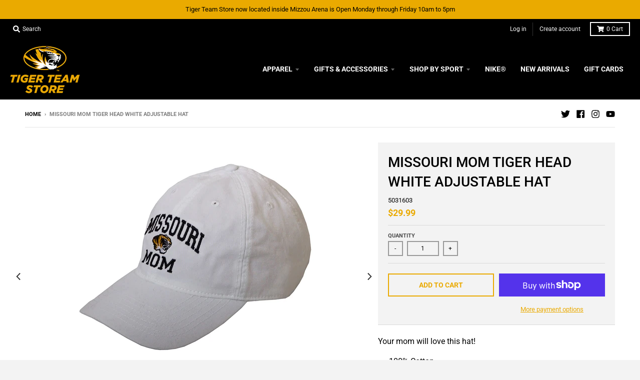

--- FILE ---
content_type: text/html; charset=utf-8
request_url: https://www.tigerteamstore.com/products/missouri-mom-tiger-head-white-adjustable-hat-1
body_size: 30194
content:
<!doctype html>
<!--[if IE 8]><html class="no-js lt-ie9" lang="en"> <![endif]-->
<!--[if IE 9 ]><html class="ie9 no-js"> <![endif]-->
<!--[if (gt IE 9)|!(IE)]><!--> <html class="no-js" lang="en"> <!--<![endif]-->
<head>
  <meta charset="utf-8">
  <meta http-equiv="X-UA-Compatible" content="IE=edge,chrome=1">
  <link rel="canonical" href="https://www.tigerteamstore.com/products/missouri-mom-tiger-head-white-adjustable-hat-1">
  <meta name="viewport" content="width=device-width,initial-scale=1">
  <meta name="theme-color" content="#eaaa00">

  
  <link rel="shortcut icon" href="//www.tigerteamstore.com/cdn/shop/files/miss_icon_6d573c0f-d9c7-4563-9b04-2cc2537aa4b3_32x32.png?v=1613708943" type="image/png" />
  

  <title>
    Missouri Mom Tiger Head White Adjustable Hat &ndash; Tiger Team Store
  </title>

  
    <meta name="description" content="Your mom will love this hat! 100% Cotton Embroidery">
  

  <meta property="og:site_name" content="Tiger Team Store">
<meta property="og:url" content="https://www.tigerteamstore.com/products/missouri-mom-tiger-head-white-adjustable-hat-1">
<meta property="og:title" content="Missouri Mom Tiger Head White Adjustable Hat">
<meta property="og:type" content="product">
<meta property="og:description" content="Your mom will love this hat! 100% Cotton Embroidery"><meta property="product:availability" content="instock">
  <meta property="product:price:amount" content="29.99">
  <meta property="product:price:currency" content="USD"><meta property="og:image" content="http://www.tigerteamstore.com/cdn/shop/products/5031603_1200x1200.jpg?v=1617052377">
      <meta property="og:image:secure_url" content="https://www.tigerteamstore.com/cdn/shop/products/5031603_1200x1200.jpg?v=1617052377">
      <meta property="og:image:width" content="500">
      <meta property="og:image:height" content="500"><meta property="og:image" content="http://www.tigerteamstore.com/cdn/shop/products/5031603a_1200x1200.jpg?v=1617052376">
      <meta property="og:image:secure_url" content="https://www.tigerteamstore.com/cdn/shop/products/5031603a_1200x1200.jpg?v=1617052376">
      <meta property="og:image:width" content="500">
      <meta property="og:image:height" content="500">

<meta name="twitter:site" content="@MizzouAthletics">
<meta name="twitter:card" content="summary_large_image">
<meta name="twitter:title" content="Missouri Mom Tiger Head White Adjustable Hat">
<meta name="twitter:description" content="Your mom will love this hat! 100% Cotton Embroidery">


  <!-- "snippets/buddha-megamenu-before.liquid" was not rendered, the associated app was uninstalled -->
  <!-- "snippets/buddha-megamenu.liquid" was not rendered, the associated app was uninstalled -->
  <script>window.performance && window.performance.mark && window.performance.mark('shopify.content_for_header.start');</script><meta name="google-site-verification" content="RZHg87TpD_2ZhW-L-JTxs4aurn10X5Bibgz8w6rknb4">
<meta id="shopify-digital-wallet" name="shopify-digital-wallet" content="/1113227379/digital_wallets/dialog">
<meta name="shopify-checkout-api-token" content="85e3d872e35c6a2a3bc41d46d81bbfaa">
<meta id="in-context-paypal-metadata" data-shop-id="1113227379" data-venmo-supported="true" data-environment="production" data-locale="en_US" data-paypal-v4="true" data-currency="USD">
<link rel="alternate" type="application/json+oembed" href="https://www.tigerteamstore.com/products/missouri-mom-tiger-head-white-adjustable-hat-1.oembed">
<script async="async" src="/checkouts/internal/preloads.js?locale=en-US"></script>
<link rel="preconnect" href="https://shop.app" crossorigin="anonymous">
<script async="async" src="https://shop.app/checkouts/internal/preloads.js?locale=en-US&shop_id=1113227379" crossorigin="anonymous"></script>
<script id="apple-pay-shop-capabilities" type="application/json">{"shopId":1113227379,"countryCode":"US","currencyCode":"USD","merchantCapabilities":["supports3DS"],"merchantId":"gid:\/\/shopify\/Shop\/1113227379","merchantName":"Tiger Team Store","requiredBillingContactFields":["postalAddress","email","phone"],"requiredShippingContactFields":["postalAddress","email","phone"],"shippingType":"shipping","supportedNetworks":["visa","masterCard","amex","discover","elo","jcb"],"total":{"type":"pending","label":"Tiger Team Store","amount":"1.00"},"shopifyPaymentsEnabled":true,"supportsSubscriptions":true}</script>
<script id="shopify-features" type="application/json">{"accessToken":"85e3d872e35c6a2a3bc41d46d81bbfaa","betas":["rich-media-storefront-analytics"],"domain":"www.tigerteamstore.com","predictiveSearch":true,"shopId":1113227379,"locale":"en"}</script>
<script>var Shopify = Shopify || {};
Shopify.shop = "tiger-team-store.myshopify.com";
Shopify.locale = "en";
Shopify.currency = {"active":"USD","rate":"1.0"};
Shopify.country = "US";
Shopify.theme = {"name":"cbs-3-2-0 - Variant SKU on Product Page","id":29803053171,"schema_name":"CBS Sports","schema_version":"3.1.3","theme_store_id":null,"role":"main"};
Shopify.theme.handle = "null";
Shopify.theme.style = {"id":null,"handle":null};
Shopify.cdnHost = "www.tigerteamstore.com/cdn";
Shopify.routes = Shopify.routes || {};
Shopify.routes.root = "/";</script>
<script type="module">!function(o){(o.Shopify=o.Shopify||{}).modules=!0}(window);</script>
<script>!function(o){function n(){var o=[];function n(){o.push(Array.prototype.slice.apply(arguments))}return n.q=o,n}var t=o.Shopify=o.Shopify||{};t.loadFeatures=n(),t.autoloadFeatures=n()}(window);</script>
<script>
  window.ShopifyPay = window.ShopifyPay || {};
  window.ShopifyPay.apiHost = "shop.app\/pay";
  window.ShopifyPay.redirectState = null;
</script>
<script id="shop-js-analytics" type="application/json">{"pageType":"product"}</script>
<script defer="defer" async type="module" src="//www.tigerteamstore.com/cdn/shopifycloud/shop-js/modules/v2/client.init-shop-cart-sync_BdyHc3Nr.en.esm.js"></script>
<script defer="defer" async type="module" src="//www.tigerteamstore.com/cdn/shopifycloud/shop-js/modules/v2/chunk.common_Daul8nwZ.esm.js"></script>
<script type="module">
  await import("//www.tigerteamstore.com/cdn/shopifycloud/shop-js/modules/v2/client.init-shop-cart-sync_BdyHc3Nr.en.esm.js");
await import("//www.tigerteamstore.com/cdn/shopifycloud/shop-js/modules/v2/chunk.common_Daul8nwZ.esm.js");

  window.Shopify.SignInWithShop?.initShopCartSync?.({"fedCMEnabled":true,"windoidEnabled":true});

</script>
<script>
  window.Shopify = window.Shopify || {};
  if (!window.Shopify.featureAssets) window.Shopify.featureAssets = {};
  window.Shopify.featureAssets['shop-js'] = {"shop-cart-sync":["modules/v2/client.shop-cart-sync_QYOiDySF.en.esm.js","modules/v2/chunk.common_Daul8nwZ.esm.js"],"init-fed-cm":["modules/v2/client.init-fed-cm_DchLp9rc.en.esm.js","modules/v2/chunk.common_Daul8nwZ.esm.js"],"shop-button":["modules/v2/client.shop-button_OV7bAJc5.en.esm.js","modules/v2/chunk.common_Daul8nwZ.esm.js"],"init-windoid":["modules/v2/client.init-windoid_DwxFKQ8e.en.esm.js","modules/v2/chunk.common_Daul8nwZ.esm.js"],"shop-cash-offers":["modules/v2/client.shop-cash-offers_DWtL6Bq3.en.esm.js","modules/v2/chunk.common_Daul8nwZ.esm.js","modules/v2/chunk.modal_CQq8HTM6.esm.js"],"shop-toast-manager":["modules/v2/client.shop-toast-manager_CX9r1SjA.en.esm.js","modules/v2/chunk.common_Daul8nwZ.esm.js"],"init-shop-email-lookup-coordinator":["modules/v2/client.init-shop-email-lookup-coordinator_UhKnw74l.en.esm.js","modules/v2/chunk.common_Daul8nwZ.esm.js"],"pay-button":["modules/v2/client.pay-button_DzxNnLDY.en.esm.js","modules/v2/chunk.common_Daul8nwZ.esm.js"],"avatar":["modules/v2/client.avatar_BTnouDA3.en.esm.js"],"init-shop-cart-sync":["modules/v2/client.init-shop-cart-sync_BdyHc3Nr.en.esm.js","modules/v2/chunk.common_Daul8nwZ.esm.js"],"shop-login-button":["modules/v2/client.shop-login-button_D8B466_1.en.esm.js","modules/v2/chunk.common_Daul8nwZ.esm.js","modules/v2/chunk.modal_CQq8HTM6.esm.js"],"init-customer-accounts-sign-up":["modules/v2/client.init-customer-accounts-sign-up_C8fpPm4i.en.esm.js","modules/v2/client.shop-login-button_D8B466_1.en.esm.js","modules/v2/chunk.common_Daul8nwZ.esm.js","modules/v2/chunk.modal_CQq8HTM6.esm.js"],"init-shop-for-new-customer-accounts":["modules/v2/client.init-shop-for-new-customer-accounts_CVTO0Ztu.en.esm.js","modules/v2/client.shop-login-button_D8B466_1.en.esm.js","modules/v2/chunk.common_Daul8nwZ.esm.js","modules/v2/chunk.modal_CQq8HTM6.esm.js"],"init-customer-accounts":["modules/v2/client.init-customer-accounts_dRgKMfrE.en.esm.js","modules/v2/client.shop-login-button_D8B466_1.en.esm.js","modules/v2/chunk.common_Daul8nwZ.esm.js","modules/v2/chunk.modal_CQq8HTM6.esm.js"],"shop-follow-button":["modules/v2/client.shop-follow-button_CkZpjEct.en.esm.js","modules/v2/chunk.common_Daul8nwZ.esm.js","modules/v2/chunk.modal_CQq8HTM6.esm.js"],"lead-capture":["modules/v2/client.lead-capture_BntHBhfp.en.esm.js","modules/v2/chunk.common_Daul8nwZ.esm.js","modules/v2/chunk.modal_CQq8HTM6.esm.js"],"checkout-modal":["modules/v2/client.checkout-modal_CfxcYbTm.en.esm.js","modules/v2/chunk.common_Daul8nwZ.esm.js","modules/v2/chunk.modal_CQq8HTM6.esm.js"],"shop-login":["modules/v2/client.shop-login_Da4GZ2H6.en.esm.js","modules/v2/chunk.common_Daul8nwZ.esm.js","modules/v2/chunk.modal_CQq8HTM6.esm.js"],"payment-terms":["modules/v2/client.payment-terms_MV4M3zvL.en.esm.js","modules/v2/chunk.common_Daul8nwZ.esm.js","modules/v2/chunk.modal_CQq8HTM6.esm.js"]};
</script>
<script>(function() {
  var isLoaded = false;
  function asyncLoad() {
    if (isLoaded) return;
    isLoaded = true;
    var urls = ["https:\/\/chimpstatic.com\/mcjs-connected\/js\/users\/f7fc8d7a35fd17dcdec2dab26\/162a5193de1b94649fc45b56a.js?shop=tiger-team-store.myshopify.com"];
    for (var i = 0; i < urls.length; i++) {
      var s = document.createElement('script');
      s.type = 'text/javascript';
      s.async = true;
      s.src = urls[i];
      var x = document.getElementsByTagName('script')[0];
      x.parentNode.insertBefore(s, x);
    }
  };
  if(window.attachEvent) {
    window.attachEvent('onload', asyncLoad);
  } else {
    window.addEventListener('load', asyncLoad, false);
  }
})();</script>
<script id="__st">var __st={"a":1113227379,"offset":-18000,"reqid":"1816a43d-1a12-4c11-8d16-190e9592b3df-1768988772","pageurl":"www.tigerteamstore.com\/products\/missouri-mom-tiger-head-white-adjustable-hat-1","u":"62e67e506c2a","p":"product","rtyp":"product","rid":6551349559411};</script>
<script>window.ShopifyPaypalV4VisibilityTracking = true;</script>
<script id="captcha-bootstrap">!function(){'use strict';const t='contact',e='account',n='new_comment',o=[[t,t],['blogs',n],['comments',n],[t,'customer']],c=[[e,'customer_login'],[e,'guest_login'],[e,'recover_customer_password'],[e,'create_customer']],r=t=>t.map((([t,e])=>`form[action*='/${t}']:not([data-nocaptcha='true']) input[name='form_type'][value='${e}']`)).join(','),a=t=>()=>t?[...document.querySelectorAll(t)].map((t=>t.form)):[];function s(){const t=[...o],e=r(t);return a(e)}const i='password',u='form_key',d=['recaptcha-v3-token','g-recaptcha-response','h-captcha-response',i],f=()=>{try{return window.sessionStorage}catch{return}},m='__shopify_v',_=t=>t.elements[u];function p(t,e,n=!1){try{const o=window.sessionStorage,c=JSON.parse(o.getItem(e)),{data:r}=function(t){const{data:e,action:n}=t;return t[m]||n?{data:e,action:n}:{data:t,action:n}}(c);for(const[e,n]of Object.entries(r))t.elements[e]&&(t.elements[e].value=n);n&&o.removeItem(e)}catch(o){console.error('form repopulation failed',{error:o})}}const l='form_type',E='cptcha';function T(t){t.dataset[E]=!0}const w=window,h=w.document,L='Shopify',v='ce_forms',y='captcha';let A=!1;((t,e)=>{const n=(g='f06e6c50-85a8-45c8-87d0-21a2b65856fe',I='https://cdn.shopify.com/shopifycloud/storefront-forms-hcaptcha/ce_storefront_forms_captcha_hcaptcha.v1.5.2.iife.js',D={infoText:'Protected by hCaptcha',privacyText:'Privacy',termsText:'Terms'},(t,e,n)=>{const o=w[L][v],c=o.bindForm;if(c)return c(t,g,e,D).then(n);var r;o.q.push([[t,g,e,D],n]),r=I,A||(h.body.append(Object.assign(h.createElement('script'),{id:'captcha-provider',async:!0,src:r})),A=!0)});var g,I,D;w[L]=w[L]||{},w[L][v]=w[L][v]||{},w[L][v].q=[],w[L][y]=w[L][y]||{},w[L][y].protect=function(t,e){n(t,void 0,e),T(t)},Object.freeze(w[L][y]),function(t,e,n,w,h,L){const[v,y,A,g]=function(t,e,n){const i=e?o:[],u=t?c:[],d=[...i,...u],f=r(d),m=r(i),_=r(d.filter((([t,e])=>n.includes(e))));return[a(f),a(m),a(_),s()]}(w,h,L),I=t=>{const e=t.target;return e instanceof HTMLFormElement?e:e&&e.form},D=t=>v().includes(t);t.addEventListener('submit',(t=>{const e=I(t);if(!e)return;const n=D(e)&&!e.dataset.hcaptchaBound&&!e.dataset.recaptchaBound,o=_(e),c=g().includes(e)&&(!o||!o.value);(n||c)&&t.preventDefault(),c&&!n&&(function(t){try{if(!f())return;!function(t){const e=f();if(!e)return;const n=_(t);if(!n)return;const o=n.value;o&&e.removeItem(o)}(t);const e=Array.from(Array(32),(()=>Math.random().toString(36)[2])).join('');!function(t,e){_(t)||t.append(Object.assign(document.createElement('input'),{type:'hidden',name:u})),t.elements[u].value=e}(t,e),function(t,e){const n=f();if(!n)return;const o=[...t.querySelectorAll(`input[type='${i}']`)].map((({name:t})=>t)),c=[...d,...o],r={};for(const[a,s]of new FormData(t).entries())c.includes(a)||(r[a]=s);n.setItem(e,JSON.stringify({[m]:1,action:t.action,data:r}))}(t,e)}catch(e){console.error('failed to persist form',e)}}(e),e.submit())}));const S=(t,e)=>{t&&!t.dataset[E]&&(n(t,e.some((e=>e===t))),T(t))};for(const o of['focusin','change'])t.addEventListener(o,(t=>{const e=I(t);D(e)&&S(e,y())}));const B=e.get('form_key'),M=e.get(l),P=B&&M;t.addEventListener('DOMContentLoaded',(()=>{const t=y();if(P)for(const e of t)e.elements[l].value===M&&p(e,B);[...new Set([...A(),...v().filter((t=>'true'===t.dataset.shopifyCaptcha))])].forEach((e=>S(e,t)))}))}(h,new URLSearchParams(w.location.search),n,t,e,['guest_login'])})(!0,!0)}();</script>
<script integrity="sha256-4kQ18oKyAcykRKYeNunJcIwy7WH5gtpwJnB7kiuLZ1E=" data-source-attribution="shopify.loadfeatures" defer="defer" src="//www.tigerteamstore.com/cdn/shopifycloud/storefront/assets/storefront/load_feature-a0a9edcb.js" crossorigin="anonymous"></script>
<script crossorigin="anonymous" defer="defer" src="//www.tigerteamstore.com/cdn/shopifycloud/storefront/assets/shopify_pay/storefront-65b4c6d7.js?v=20250812"></script>
<script data-source-attribution="shopify.dynamic_checkout.dynamic.init">var Shopify=Shopify||{};Shopify.PaymentButton=Shopify.PaymentButton||{isStorefrontPortableWallets:!0,init:function(){window.Shopify.PaymentButton.init=function(){};var t=document.createElement("script");t.src="https://www.tigerteamstore.com/cdn/shopifycloud/portable-wallets/latest/portable-wallets.en.js",t.type="module",document.head.appendChild(t)}};
</script>
<script data-source-attribution="shopify.dynamic_checkout.buyer_consent">
  function portableWalletsHideBuyerConsent(e){var t=document.getElementById("shopify-buyer-consent"),n=document.getElementById("shopify-subscription-policy-button");t&&n&&(t.classList.add("hidden"),t.setAttribute("aria-hidden","true"),n.removeEventListener("click",e))}function portableWalletsShowBuyerConsent(e){var t=document.getElementById("shopify-buyer-consent"),n=document.getElementById("shopify-subscription-policy-button");t&&n&&(t.classList.remove("hidden"),t.removeAttribute("aria-hidden"),n.addEventListener("click",e))}window.Shopify?.PaymentButton&&(window.Shopify.PaymentButton.hideBuyerConsent=portableWalletsHideBuyerConsent,window.Shopify.PaymentButton.showBuyerConsent=portableWalletsShowBuyerConsent);
</script>
<script>
  function portableWalletsCleanup(e){e&&e.src&&console.error("Failed to load portable wallets script "+e.src);var t=document.querySelectorAll("shopify-accelerated-checkout .shopify-payment-button__skeleton, shopify-accelerated-checkout-cart .wallet-cart-button__skeleton"),e=document.getElementById("shopify-buyer-consent");for(let e=0;e<t.length;e++)t[e].remove();e&&e.remove()}function portableWalletsNotLoadedAsModule(e){e instanceof ErrorEvent&&"string"==typeof e.message&&e.message.includes("import.meta")&&"string"==typeof e.filename&&e.filename.includes("portable-wallets")&&(window.removeEventListener("error",portableWalletsNotLoadedAsModule),window.Shopify.PaymentButton.failedToLoad=e,"loading"===document.readyState?document.addEventListener("DOMContentLoaded",window.Shopify.PaymentButton.init):window.Shopify.PaymentButton.init())}window.addEventListener("error",portableWalletsNotLoadedAsModule);
</script>

<script type="module" src="https://www.tigerteamstore.com/cdn/shopifycloud/portable-wallets/latest/portable-wallets.en.js" onError="portableWalletsCleanup(this)" crossorigin="anonymous"></script>
<script nomodule>
  document.addEventListener("DOMContentLoaded", portableWalletsCleanup);
</script>

<link id="shopify-accelerated-checkout-styles" rel="stylesheet" media="screen" href="https://www.tigerteamstore.com/cdn/shopifycloud/portable-wallets/latest/accelerated-checkout-backwards-compat.css" crossorigin="anonymous">
<style id="shopify-accelerated-checkout-cart">
        #shopify-buyer-consent {
  margin-top: 1em;
  display: inline-block;
  width: 100%;
}

#shopify-buyer-consent.hidden {
  display: none;
}

#shopify-subscription-policy-button {
  background: none;
  border: none;
  padding: 0;
  text-decoration: underline;
  font-size: inherit;
  cursor: pointer;
}

#shopify-subscription-policy-button::before {
  box-shadow: none;
}

      </style>

<script>window.performance && window.performance.mark && window.performance.mark('shopify.content_for_header.end');</script>
  <link href="//www.tigerteamstore.com/cdn/shop/t/3/assets/theme.scss.css?v=47670567883497179771762794327" rel="stylesheet" type="text/css" media="all" />

  

  <script>
    window.StyleHatch = window.StyleHatch || {};
    StyleHatch.Strings = {
      instagramAddToken: "Add your Instagram access token.",
      instagramInvalidToken: "The Instagram access token is invalid. Check to make sure you added the complete token.",
      instagramRateLimitToken: "Your store is currently over Instagram\u0026#39;s rate limit. Contact Style Hatch support for details.",
      addToCart: "Add to Cart",
      soldOut: "Sold Out",
      addressError: "Error looking up that address",
      addressNoResults: "No results for that address",
      addressQueryLimit: "You have exceeded the Google API usage limit. Consider upgrading to a \u003ca href=\"https:\/\/developers.google.com\/maps\/premium\/usage-limits\"\u003ePremium Plan\u003c\/a\u003e.",
      authError: "There was a problem authenticating your Google Maps account."
    }
    StyleHatch.currencyFormat = "${{amount}}";
    StyleHatch.ajaxCartEnable = true;
    // Post defer
    window.addEventListener('DOMContentLoaded', function() {
      (function( $ ) {
      

      
      
      })(jq223);
    });
    document.documentElement.className = document.documentElement.className.replace('no-js', 'js');
  </script>

  <script type="text/javascript">
    window.lazySizesConfig = window.lazySizesConfig || {};
    window.lazySizesConfig.expand = 1200;
    window.lazySizesConfig.loadMode = 3;
    window.lazySizesConfig.ricTimeout = 50;
  </script>
  <!--[if (gt IE 9)|!(IE)]><!--><script src="//www.tigerteamstore.com/cdn/shop/t/3/assets/lazysizes.min.js?v=177495582470527266951547059616" async="async"></script><!--<![endif]-->
  <!--[if lte IE 9]><script src="//www.tigerteamstore.com/cdn/shop/t/3/assets/lazysizes.min.js?v=177495582470527266951547059616"></script><![endif]-->
  <!--[if (gt IE 9)|!(IE)]><!--><script src="//www.tigerteamstore.com/cdn/shop/t/3/assets/vendor.js?v=74942200938426627251547059617" defer="defer"></script><!--<![endif]-->
  <!--[if lte IE 9]><script src="//www.tigerteamstore.com/cdn/shop/t/3/assets/vendor.js?v=74942200938426627251547059617"></script><![endif]-->
  
  <!--[if (gt IE 9)|!(IE)]><!--><script src="//www.tigerteamstore.com/cdn/shop/t/3/assets/theme.min.js?v=27525635642148852791547059617" defer="defer"></script><!--<![endif]-->
  <!--[if lte IE 9]><script src="//www.tigerteamstore.com/cdn/shop/t/3/assets/theme.min.js?v=27525635642148852791547059617"></script><![endif]-->
  <script src="https://www.google.com/recaptcha/api.js?onload=onloadCallback&render=explicit" async defer></script>
<!-- BEGIN app block: shopify://apps/klaviyo-email-marketing-sms/blocks/klaviyo-onsite-embed/2632fe16-c075-4321-a88b-50b567f42507 -->












  <script async src="https://static.klaviyo.com/onsite/js/SYzhbq/klaviyo.js?company_id=SYzhbq"></script>
  <script>!function(){if(!window.klaviyo){window._klOnsite=window._klOnsite||[];try{window.klaviyo=new Proxy({},{get:function(n,i){return"push"===i?function(){var n;(n=window._klOnsite).push.apply(n,arguments)}:function(){for(var n=arguments.length,o=new Array(n),w=0;w<n;w++)o[w]=arguments[w];var t="function"==typeof o[o.length-1]?o.pop():void 0,e=new Promise((function(n){window._klOnsite.push([i].concat(o,[function(i){t&&t(i),n(i)}]))}));return e}}})}catch(n){window.klaviyo=window.klaviyo||[],window.klaviyo.push=function(){var n;(n=window._klOnsite).push.apply(n,arguments)}}}}();</script>

  
    <script id="viewed_product">
      if (item == null) {
        var _learnq = _learnq || [];

        var MetafieldReviews = null
        var MetafieldYotpoRating = null
        var MetafieldYotpoCount = null
        var MetafieldLooxRating = null
        var MetafieldLooxCount = null
        var okendoProduct = null
        var okendoProductReviewCount = null
        var okendoProductReviewAverageValue = null
        try {
          // The following fields are used for Customer Hub recently viewed in order to add reviews.
          // This information is not part of __kla_viewed. Instead, it is part of __kla_viewed_reviewed_items
          MetafieldReviews = {};
          MetafieldYotpoRating = null
          MetafieldYotpoCount = null
          MetafieldLooxRating = null
          MetafieldLooxCount = null

          okendoProduct = null
          // If the okendo metafield is not legacy, it will error, which then requires the new json formatted data
          if (okendoProduct && 'error' in okendoProduct) {
            okendoProduct = null
          }
          okendoProductReviewCount = okendoProduct ? okendoProduct.reviewCount : null
          okendoProductReviewAverageValue = okendoProduct ? okendoProduct.reviewAverageValue : null
        } catch (error) {
          console.error('Error in Klaviyo onsite reviews tracking:', error);
        }

        var item = {
          Name: "Missouri Mom Tiger Head White Adjustable Hat",
          ProductID: 6551349559411,
          Categories: ["Gifts \u0026 Accessories","Headwear - All","Headwear - Women's","Tigers Family","Women's"],
          ImageURL: "https://www.tigerteamstore.com/cdn/shop/products/5031603_grande.jpg?v=1617052377",
          URL: "https://www.tigerteamstore.com/products/missouri-mom-tiger-head-white-adjustable-hat-1",
          Brand: "Tiger Team Store",
          Price: "$29.99",
          Value: "29.99",
          CompareAtPrice: "$0.00"
        };
        _learnq.push(['track', 'Viewed Product', item]);
        _learnq.push(['trackViewedItem', {
          Title: item.Name,
          ItemId: item.ProductID,
          Categories: item.Categories,
          ImageUrl: item.ImageURL,
          Url: item.URL,
          Metadata: {
            Brand: item.Brand,
            Price: item.Price,
            Value: item.Value,
            CompareAtPrice: item.CompareAtPrice
          },
          metafields:{
            reviews: MetafieldReviews,
            yotpo:{
              rating: MetafieldYotpoRating,
              count: MetafieldYotpoCount,
            },
            loox:{
              rating: MetafieldLooxRating,
              count: MetafieldLooxCount,
            },
            okendo: {
              rating: okendoProductReviewAverageValue,
              count: okendoProductReviewCount,
            }
          }
        }]);
      }
    </script>
  




  <script>
    window.klaviyoReviewsProductDesignMode = false
  </script>







<!-- END app block --><link href="https://monorail-edge.shopifysvc.com" rel="dns-prefetch">
<script>(function(){if ("sendBeacon" in navigator && "performance" in window) {try {var session_token_from_headers = performance.getEntriesByType('navigation')[0].serverTiming.find(x => x.name == '_s').description;} catch {var session_token_from_headers = undefined;}var session_cookie_matches = document.cookie.match(/_shopify_s=([^;]*)/);var session_token_from_cookie = session_cookie_matches && session_cookie_matches.length === 2 ? session_cookie_matches[1] : "";var session_token = session_token_from_headers || session_token_from_cookie || "";function handle_abandonment_event(e) {var entries = performance.getEntries().filter(function(entry) {return /monorail-edge.shopifysvc.com/.test(entry.name);});if (!window.abandonment_tracked && entries.length === 0) {window.abandonment_tracked = true;var currentMs = Date.now();var navigation_start = performance.timing.navigationStart;var payload = {shop_id: 1113227379,url: window.location.href,navigation_start,duration: currentMs - navigation_start,session_token,page_type: "product"};window.navigator.sendBeacon("https://monorail-edge.shopifysvc.com/v1/produce", JSON.stringify({schema_id: "online_store_buyer_site_abandonment/1.1",payload: payload,metadata: {event_created_at_ms: currentMs,event_sent_at_ms: currentMs}}));}}window.addEventListener('pagehide', handle_abandonment_event);}}());</script>
<script id="web-pixels-manager-setup">(function e(e,d,r,n,o){if(void 0===o&&(o={}),!Boolean(null===(a=null===(i=window.Shopify)||void 0===i?void 0:i.analytics)||void 0===a?void 0:a.replayQueue)){var i,a;window.Shopify=window.Shopify||{};var t=window.Shopify;t.analytics=t.analytics||{};var s=t.analytics;s.replayQueue=[],s.publish=function(e,d,r){return s.replayQueue.push([e,d,r]),!0};try{self.performance.mark("wpm:start")}catch(e){}var l=function(){var e={modern:/Edge?\/(1{2}[4-9]|1[2-9]\d|[2-9]\d{2}|\d{4,})\.\d+(\.\d+|)|Firefox\/(1{2}[4-9]|1[2-9]\d|[2-9]\d{2}|\d{4,})\.\d+(\.\d+|)|Chrom(ium|e)\/(9{2}|\d{3,})\.\d+(\.\d+|)|(Maci|X1{2}).+ Version\/(15\.\d+|(1[6-9]|[2-9]\d|\d{3,})\.\d+)([,.]\d+|)( \(\w+\)|)( Mobile\/\w+|) Safari\/|Chrome.+OPR\/(9{2}|\d{3,})\.\d+\.\d+|(CPU[ +]OS|iPhone[ +]OS|CPU[ +]iPhone|CPU IPhone OS|CPU iPad OS)[ +]+(15[._]\d+|(1[6-9]|[2-9]\d|\d{3,})[._]\d+)([._]\d+|)|Android:?[ /-](13[3-9]|1[4-9]\d|[2-9]\d{2}|\d{4,})(\.\d+|)(\.\d+|)|Android.+Firefox\/(13[5-9]|1[4-9]\d|[2-9]\d{2}|\d{4,})\.\d+(\.\d+|)|Android.+Chrom(ium|e)\/(13[3-9]|1[4-9]\d|[2-9]\d{2}|\d{4,})\.\d+(\.\d+|)|SamsungBrowser\/([2-9]\d|\d{3,})\.\d+/,legacy:/Edge?\/(1[6-9]|[2-9]\d|\d{3,})\.\d+(\.\d+|)|Firefox\/(5[4-9]|[6-9]\d|\d{3,})\.\d+(\.\d+|)|Chrom(ium|e)\/(5[1-9]|[6-9]\d|\d{3,})\.\d+(\.\d+|)([\d.]+$|.*Safari\/(?![\d.]+ Edge\/[\d.]+$))|(Maci|X1{2}).+ Version\/(10\.\d+|(1[1-9]|[2-9]\d|\d{3,})\.\d+)([,.]\d+|)( \(\w+\)|)( Mobile\/\w+|) Safari\/|Chrome.+OPR\/(3[89]|[4-9]\d|\d{3,})\.\d+\.\d+|(CPU[ +]OS|iPhone[ +]OS|CPU[ +]iPhone|CPU IPhone OS|CPU iPad OS)[ +]+(10[._]\d+|(1[1-9]|[2-9]\d|\d{3,})[._]\d+)([._]\d+|)|Android:?[ /-](13[3-9]|1[4-9]\d|[2-9]\d{2}|\d{4,})(\.\d+|)(\.\d+|)|Mobile Safari.+OPR\/([89]\d|\d{3,})\.\d+\.\d+|Android.+Firefox\/(13[5-9]|1[4-9]\d|[2-9]\d{2}|\d{4,})\.\d+(\.\d+|)|Android.+Chrom(ium|e)\/(13[3-9]|1[4-9]\d|[2-9]\d{2}|\d{4,})\.\d+(\.\d+|)|Android.+(UC? ?Browser|UCWEB|U3)[ /]?(15\.([5-9]|\d{2,})|(1[6-9]|[2-9]\d|\d{3,})\.\d+)\.\d+|SamsungBrowser\/(5\.\d+|([6-9]|\d{2,})\.\d+)|Android.+MQ{2}Browser\/(14(\.(9|\d{2,})|)|(1[5-9]|[2-9]\d|\d{3,})(\.\d+|))(\.\d+|)|K[Aa][Ii]OS\/(3\.\d+|([4-9]|\d{2,})\.\d+)(\.\d+|)/},d=e.modern,r=e.legacy,n=navigator.userAgent;return n.match(d)?"modern":n.match(r)?"legacy":"unknown"}(),u="modern"===l?"modern":"legacy",c=(null!=n?n:{modern:"",legacy:""})[u],f=function(e){return[e.baseUrl,"/wpm","/b",e.hashVersion,"modern"===e.buildTarget?"m":"l",".js"].join("")}({baseUrl:d,hashVersion:r,buildTarget:u}),m=function(e){var d=e.version,r=e.bundleTarget,n=e.surface,o=e.pageUrl,i=e.monorailEndpoint;return{emit:function(e){var a=e.status,t=e.errorMsg,s=(new Date).getTime(),l=JSON.stringify({metadata:{event_sent_at_ms:s},events:[{schema_id:"web_pixels_manager_load/3.1",payload:{version:d,bundle_target:r,page_url:o,status:a,surface:n,error_msg:t},metadata:{event_created_at_ms:s}}]});if(!i)return console&&console.warn&&console.warn("[Web Pixels Manager] No Monorail endpoint provided, skipping logging."),!1;try{return self.navigator.sendBeacon.bind(self.navigator)(i,l)}catch(e){}var u=new XMLHttpRequest;try{return u.open("POST",i,!0),u.setRequestHeader("Content-Type","text/plain"),u.send(l),!0}catch(e){return console&&console.warn&&console.warn("[Web Pixels Manager] Got an unhandled error while logging to Monorail."),!1}}}}({version:r,bundleTarget:l,surface:e.surface,pageUrl:self.location.href,monorailEndpoint:e.monorailEndpoint});try{o.browserTarget=l,function(e){var d=e.src,r=e.async,n=void 0===r||r,o=e.onload,i=e.onerror,a=e.sri,t=e.scriptDataAttributes,s=void 0===t?{}:t,l=document.createElement("script"),u=document.querySelector("head"),c=document.querySelector("body");if(l.async=n,l.src=d,a&&(l.integrity=a,l.crossOrigin="anonymous"),s)for(var f in s)if(Object.prototype.hasOwnProperty.call(s,f))try{l.dataset[f]=s[f]}catch(e){}if(o&&l.addEventListener("load",o),i&&l.addEventListener("error",i),u)u.appendChild(l);else{if(!c)throw new Error("Did not find a head or body element to append the script");c.appendChild(l)}}({src:f,async:!0,onload:function(){if(!function(){var e,d;return Boolean(null===(d=null===(e=window.Shopify)||void 0===e?void 0:e.analytics)||void 0===d?void 0:d.initialized)}()){var d=window.webPixelsManager.init(e)||void 0;if(d){var r=window.Shopify.analytics;r.replayQueue.forEach((function(e){var r=e[0],n=e[1],o=e[2];d.publishCustomEvent(r,n,o)})),r.replayQueue=[],r.publish=d.publishCustomEvent,r.visitor=d.visitor,r.initialized=!0}}},onerror:function(){return m.emit({status:"failed",errorMsg:"".concat(f," has failed to load")})},sri:function(e){var d=/^sha384-[A-Za-z0-9+/=]+$/;return"string"==typeof e&&d.test(e)}(c)?c:"",scriptDataAttributes:o}),m.emit({status:"loading"})}catch(e){m.emit({status:"failed",errorMsg:(null==e?void 0:e.message)||"Unknown error"})}}})({shopId: 1113227379,storefrontBaseUrl: "https://www.tigerteamstore.com",extensionsBaseUrl: "https://extensions.shopifycdn.com/cdn/shopifycloud/web-pixels-manager",monorailEndpoint: "https://monorail-edge.shopifysvc.com/unstable/produce_batch",surface: "storefront-renderer",enabledBetaFlags: ["2dca8a86"],webPixelsConfigList: [{"id":"1932722547","configuration":"{\"accountID\":\"SYzhbq\",\"webPixelConfig\":\"eyJlbmFibGVBZGRlZFRvQ2FydEV2ZW50cyI6IHRydWV9\"}","eventPayloadVersion":"v1","runtimeContext":"STRICT","scriptVersion":"524f6c1ee37bacdca7657a665bdca589","type":"APP","apiClientId":123074,"privacyPurposes":["ANALYTICS","MARKETING"],"dataSharingAdjustments":{"protectedCustomerApprovalScopes":["read_customer_address","read_customer_email","read_customer_name","read_customer_personal_data","read_customer_phone"]}},{"id":"729219443","configuration":"{\"config\":\"{\\\"pixel_id\\\":\\\"GT-5R34BJS7\\\",\\\"target_country\\\":\\\"US\\\",\\\"gtag_events\\\":[{\\\"type\\\":\\\"purchase\\\",\\\"action_label\\\":\\\"MC-9629V0D3Z1\\\"},{\\\"type\\\":\\\"page_view\\\",\\\"action_label\\\":\\\"MC-9629V0D3Z1\\\"},{\\\"type\\\":\\\"view_item\\\",\\\"action_label\\\":\\\"MC-9629V0D3Z1\\\"}],\\\"enable_monitoring_mode\\\":false}\"}","eventPayloadVersion":"v1","runtimeContext":"OPEN","scriptVersion":"b2a88bafab3e21179ed38636efcd8a93","type":"APP","apiClientId":1780363,"privacyPurposes":[],"dataSharingAdjustments":{"protectedCustomerApprovalScopes":["read_customer_address","read_customer_email","read_customer_name","read_customer_personal_data","read_customer_phone"]}},{"id":"128680307","eventPayloadVersion":"v1","runtimeContext":"LAX","scriptVersion":"1","type":"CUSTOM","privacyPurposes":["ANALYTICS"],"name":"Google Analytics tag (migrated)"},{"id":"shopify-app-pixel","configuration":"{}","eventPayloadVersion":"v1","runtimeContext":"STRICT","scriptVersion":"0450","apiClientId":"shopify-pixel","type":"APP","privacyPurposes":["ANALYTICS","MARKETING"]},{"id":"shopify-custom-pixel","eventPayloadVersion":"v1","runtimeContext":"LAX","scriptVersion":"0450","apiClientId":"shopify-pixel","type":"CUSTOM","privacyPurposes":["ANALYTICS","MARKETING"]}],isMerchantRequest: false,initData: {"shop":{"name":"Tiger Team Store","paymentSettings":{"currencyCode":"USD"},"myshopifyDomain":"tiger-team-store.myshopify.com","countryCode":"US","storefrontUrl":"https:\/\/www.tigerteamstore.com"},"customer":null,"cart":null,"checkout":null,"productVariants":[{"price":{"amount":29.99,"currencyCode":"USD"},"product":{"title":"Missouri Mom Tiger Head White Adjustable Hat","vendor":"Tiger Team Store","id":"6551349559411","untranslatedTitle":"Missouri Mom Tiger Head White Adjustable Hat","url":"\/products\/missouri-mom-tiger-head-white-adjustable-hat-1","type":"Caps, Hats \u0026 Visors"},"id":"39285414985843","image":{"src":"\/\/www.tigerteamstore.com\/cdn\/shop\/products\/5031603.jpg?v=1617052377"},"sku":"5031603","title":"Default Title","untranslatedTitle":"Default Title"}],"purchasingCompany":null},},"https://www.tigerteamstore.com/cdn","fcfee988w5aeb613cpc8e4bc33m6693e112",{"modern":"","legacy":""},{"shopId":"1113227379","storefrontBaseUrl":"https:\/\/www.tigerteamstore.com","extensionBaseUrl":"https:\/\/extensions.shopifycdn.com\/cdn\/shopifycloud\/web-pixels-manager","surface":"storefront-renderer","enabledBetaFlags":"[\"2dca8a86\"]","isMerchantRequest":"false","hashVersion":"fcfee988w5aeb613cpc8e4bc33m6693e112","publish":"custom","events":"[[\"page_viewed\",{}],[\"product_viewed\",{\"productVariant\":{\"price\":{\"amount\":29.99,\"currencyCode\":\"USD\"},\"product\":{\"title\":\"Missouri Mom Tiger Head White Adjustable Hat\",\"vendor\":\"Tiger Team Store\",\"id\":\"6551349559411\",\"untranslatedTitle\":\"Missouri Mom Tiger Head White Adjustable Hat\",\"url\":\"\/products\/missouri-mom-tiger-head-white-adjustable-hat-1\",\"type\":\"Caps, Hats \u0026 Visors\"},\"id\":\"39285414985843\",\"image\":{\"src\":\"\/\/www.tigerteamstore.com\/cdn\/shop\/products\/5031603.jpg?v=1617052377\"},\"sku\":\"5031603\",\"title\":\"Default Title\",\"untranslatedTitle\":\"Default Title\"}}]]"});</script><script>
  window.ShopifyAnalytics = window.ShopifyAnalytics || {};
  window.ShopifyAnalytics.meta = window.ShopifyAnalytics.meta || {};
  window.ShopifyAnalytics.meta.currency = 'USD';
  var meta = {"product":{"id":6551349559411,"gid":"gid:\/\/shopify\/Product\/6551349559411","vendor":"Tiger Team Store","type":"Caps, Hats \u0026 Visors","handle":"missouri-mom-tiger-head-white-adjustable-hat-1","variants":[{"id":39285414985843,"price":2999,"name":"Missouri Mom Tiger Head White Adjustable Hat","public_title":null,"sku":"5031603"}],"remote":false},"page":{"pageType":"product","resourceType":"product","resourceId":6551349559411,"requestId":"1816a43d-1a12-4c11-8d16-190e9592b3df-1768988772"}};
  for (var attr in meta) {
    window.ShopifyAnalytics.meta[attr] = meta[attr];
  }
</script>
<script class="analytics">
  (function () {
    var customDocumentWrite = function(content) {
      var jquery = null;

      if (window.jQuery) {
        jquery = window.jQuery;
      } else if (window.Checkout && window.Checkout.$) {
        jquery = window.Checkout.$;
      }

      if (jquery) {
        jquery('body').append(content);
      }
    };

    var hasLoggedConversion = function(token) {
      if (token) {
        return document.cookie.indexOf('loggedConversion=' + token) !== -1;
      }
      return false;
    }

    var setCookieIfConversion = function(token) {
      if (token) {
        var twoMonthsFromNow = new Date(Date.now());
        twoMonthsFromNow.setMonth(twoMonthsFromNow.getMonth() + 2);

        document.cookie = 'loggedConversion=' + token + '; expires=' + twoMonthsFromNow;
      }
    }

    var trekkie = window.ShopifyAnalytics.lib = window.trekkie = window.trekkie || [];
    if (trekkie.integrations) {
      return;
    }
    trekkie.methods = [
      'identify',
      'page',
      'ready',
      'track',
      'trackForm',
      'trackLink'
    ];
    trekkie.factory = function(method) {
      return function() {
        var args = Array.prototype.slice.call(arguments);
        args.unshift(method);
        trekkie.push(args);
        return trekkie;
      };
    };
    for (var i = 0; i < trekkie.methods.length; i++) {
      var key = trekkie.methods[i];
      trekkie[key] = trekkie.factory(key);
    }
    trekkie.load = function(config) {
      trekkie.config = config || {};
      trekkie.config.initialDocumentCookie = document.cookie;
      var first = document.getElementsByTagName('script')[0];
      var script = document.createElement('script');
      script.type = 'text/javascript';
      script.onerror = function(e) {
        var scriptFallback = document.createElement('script');
        scriptFallback.type = 'text/javascript';
        scriptFallback.onerror = function(error) {
                var Monorail = {
      produce: function produce(monorailDomain, schemaId, payload) {
        var currentMs = new Date().getTime();
        var event = {
          schema_id: schemaId,
          payload: payload,
          metadata: {
            event_created_at_ms: currentMs,
            event_sent_at_ms: currentMs
          }
        };
        return Monorail.sendRequest("https://" + monorailDomain + "/v1/produce", JSON.stringify(event));
      },
      sendRequest: function sendRequest(endpointUrl, payload) {
        // Try the sendBeacon API
        if (window && window.navigator && typeof window.navigator.sendBeacon === 'function' && typeof window.Blob === 'function' && !Monorail.isIos12()) {
          var blobData = new window.Blob([payload], {
            type: 'text/plain'
          });

          if (window.navigator.sendBeacon(endpointUrl, blobData)) {
            return true;
          } // sendBeacon was not successful

        } // XHR beacon

        var xhr = new XMLHttpRequest();

        try {
          xhr.open('POST', endpointUrl);
          xhr.setRequestHeader('Content-Type', 'text/plain');
          xhr.send(payload);
        } catch (e) {
          console.log(e);
        }

        return false;
      },
      isIos12: function isIos12() {
        return window.navigator.userAgent.lastIndexOf('iPhone; CPU iPhone OS 12_') !== -1 || window.navigator.userAgent.lastIndexOf('iPad; CPU OS 12_') !== -1;
      }
    };
    Monorail.produce('monorail-edge.shopifysvc.com',
      'trekkie_storefront_load_errors/1.1',
      {shop_id: 1113227379,
      theme_id: 29803053171,
      app_name: "storefront",
      context_url: window.location.href,
      source_url: "//www.tigerteamstore.com/cdn/s/trekkie.storefront.cd680fe47e6c39ca5d5df5f0a32d569bc48c0f27.min.js"});

        };
        scriptFallback.async = true;
        scriptFallback.src = '//www.tigerteamstore.com/cdn/s/trekkie.storefront.cd680fe47e6c39ca5d5df5f0a32d569bc48c0f27.min.js';
        first.parentNode.insertBefore(scriptFallback, first);
      };
      script.async = true;
      script.src = '//www.tigerteamstore.com/cdn/s/trekkie.storefront.cd680fe47e6c39ca5d5df5f0a32d569bc48c0f27.min.js';
      first.parentNode.insertBefore(script, first);
    };
    trekkie.load(
      {"Trekkie":{"appName":"storefront","development":false,"defaultAttributes":{"shopId":1113227379,"isMerchantRequest":null,"themeId":29803053171,"themeCityHash":"17065710965394801486","contentLanguage":"en","currency":"USD"},"isServerSideCookieWritingEnabled":true,"monorailRegion":"shop_domain","enabledBetaFlags":["65f19447"]},"Session Attribution":{},"S2S":{"facebookCapiEnabled":false,"source":"trekkie-storefront-renderer","apiClientId":580111}}
    );

    var loaded = false;
    trekkie.ready(function() {
      if (loaded) return;
      loaded = true;

      window.ShopifyAnalytics.lib = window.trekkie;

      var originalDocumentWrite = document.write;
      document.write = customDocumentWrite;
      try { window.ShopifyAnalytics.merchantGoogleAnalytics.call(this); } catch(error) {};
      document.write = originalDocumentWrite;

      window.ShopifyAnalytics.lib.page(null,{"pageType":"product","resourceType":"product","resourceId":6551349559411,"requestId":"1816a43d-1a12-4c11-8d16-190e9592b3df-1768988772","shopifyEmitted":true});

      var match = window.location.pathname.match(/checkouts\/(.+)\/(thank_you|post_purchase)/)
      var token = match? match[1]: undefined;
      if (!hasLoggedConversion(token)) {
        setCookieIfConversion(token);
        window.ShopifyAnalytics.lib.track("Viewed Product",{"currency":"USD","variantId":39285414985843,"productId":6551349559411,"productGid":"gid:\/\/shopify\/Product\/6551349559411","name":"Missouri Mom Tiger Head White Adjustable Hat","price":"29.99","sku":"5031603","brand":"Tiger Team Store","variant":null,"category":"Caps, Hats \u0026 Visors","nonInteraction":true,"remote":false},undefined,undefined,{"shopifyEmitted":true});
      window.ShopifyAnalytics.lib.track("monorail:\/\/trekkie_storefront_viewed_product\/1.1",{"currency":"USD","variantId":39285414985843,"productId":6551349559411,"productGid":"gid:\/\/shopify\/Product\/6551349559411","name":"Missouri Mom Tiger Head White Adjustable Hat","price":"29.99","sku":"5031603","brand":"Tiger Team Store","variant":null,"category":"Caps, Hats \u0026 Visors","nonInteraction":true,"remote":false,"referer":"https:\/\/www.tigerteamstore.com\/products\/missouri-mom-tiger-head-white-adjustable-hat-1"});
      }
    });


        var eventsListenerScript = document.createElement('script');
        eventsListenerScript.async = true;
        eventsListenerScript.src = "//www.tigerteamstore.com/cdn/shopifycloud/storefront/assets/shop_events_listener-3da45d37.js";
        document.getElementsByTagName('head')[0].appendChild(eventsListenerScript);

})();</script>
  <script>
  if (!window.ga || (window.ga && typeof window.ga !== 'function')) {
    window.ga = function ga() {
      (window.ga.q = window.ga.q || []).push(arguments);
      if (window.Shopify && window.Shopify.analytics && typeof window.Shopify.analytics.publish === 'function') {
        window.Shopify.analytics.publish("ga_stub_called", {}, {sendTo: "google_osp_migration"});
      }
      console.error("Shopify's Google Analytics stub called with:", Array.from(arguments), "\nSee https://help.shopify.com/manual/promoting-marketing/pixels/pixel-migration#google for more information.");
    };
    if (window.Shopify && window.Shopify.analytics && typeof window.Shopify.analytics.publish === 'function') {
      window.Shopify.analytics.publish("ga_stub_initialized", {}, {sendTo: "google_osp_migration"});
    }
  }
</script>
<script
  defer
  src="https://www.tigerteamstore.com/cdn/shopifycloud/perf-kit/shopify-perf-kit-3.0.4.min.js"
  data-application="storefront-renderer"
  data-shop-id="1113227379"
  data-render-region="gcp-us-central1"
  data-page-type="product"
  data-theme-instance-id="29803053171"
  data-theme-name="CBS Sports"
  data-theme-version="3.1.3"
  data-monorail-region="shop_domain"
  data-resource-timing-sampling-rate="10"
  data-shs="true"
  data-shs-beacon="true"
  data-shs-export-with-fetch="true"
  data-shs-logs-sample-rate="1"
  data-shs-beacon-endpoint="https://www.tigerteamstore.com/api/collect"
></script>
</head>

<body id="missouri-mom-tiger-head-white-adjustable-hat" class="template-product" data-template-directory="" data-template="product" >
  <!-- "snippets/buddha-megamenu-wireframe.liquid" was not rendered, the associated app was uninstalled -->

  <div id="page">
    <div id="shopify-section-promos" class="shopify-section promos"><div data-section-id="promos" data-section-type="promos-section" data-scroll-lock="true">
  
    
    
<header id="block-1482143996282" class="promo-bar promo-bar-1482143996282 align-center size-default placement-top"
            data-type="announcement-bar"
            
            data-hide-delay="no-delay"
            
            data-bar-placement="top"
            data-show-for="both"
            data-homepage-limit="false"
            >
            
              <span class="promo-bar-text">Tiger Team Store now located inside Mizzou Arena is Open Monday through Friday 10am to 5pm</span>
            
          </header>
          <style>
            header.promo-bar-1482143996282 span.promo-bar-text {
              background-color: #eaaa00;
              color: #000000;
            }
            header.promo-bar-1482143996282 a {
              color: #000000;
            }
          </style>

    
    

    
    

  
    
    

    
    

    
    
      <div id="block-2308ca4b-5e47-4f21-a90e-04fb6dc17d87" class="promo-popup promo-popup-2308ca4b-5e47-4f21-a90e-04fb6dc17d87 style-overlay"
        data-type="popup"
        data-show-delay="5000"
        data-show-again-delay="7"
        data-homepage-limit="false"
        data-visitor-limit="true"
        data-visitor="true"
        data-show-for="both"
        data-id="2308ca4b-5e47-4f21-a90e-04fb6dc17d87"
        >
        
          <div class="popup-image">
            <img src="//www.tigerteamstore.com/cdn/shop/files/TIGERTEAMSTORE_logo_gold_300_400x.png?v=1629423386"
              srcset="//www.tigerteamstore.com/cdn/shop/files/TIGERTEAMSTORE_logo_gold_300_400x.png?v=1629423386 1x, //www.tigerteamstore.com/cdn/shop/files/TIGERTEAMSTORE_logo_gold_300_400x@2x.png?v=1629423386 2x"
              alt="Tiger Team Store" />
          </div>
        
        <div class="wrapper">
          <div class="popup-close">
            <span class="icon-text">
              <span class="icon icon-close" aria-hidden="true"><svg aria-hidden="true" focusable="false" role="presentation" class="icon icon-ui-close" viewBox="0 0 352 512"><path d="M242.72 256l100.07-100.07c12.28-12.28 12.28-32.19 0-44.48l-22.24-22.24c-12.28-12.28-32.19-12.28-44.48 0L176 189.28 75.93 89.21c-12.28-12.28-32.19-12.28-44.48 0L9.21 111.45c-12.28 12.28-12.28 32.19 0 44.48L109.28 256 9.21 356.07c-12.28 12.28-12.28 32.19 0 44.48l22.24 22.24c12.28 12.28 32.2 12.28 44.48 0L176 322.72l100.07 100.07c12.28 12.28 32.2 12.28 44.48 0l22.24-22.24c12.28-12.28 12.28-32.19 0-44.48L242.72 256z"/></svg></span>
              <span class="text">Close</span>
            </span>
          </div>
          <div class="popup-container">
            <div class="popup-message">
              <h4>Join Our Newsletter</h4>
              <div class="rte"><p>And get access to new arrivals and </p><p>other exclusive store news!</p></div>
            </div>
            
              <div class="popup-email">
                <!-- /snippets/newsletter-subscribe.liquid -->

<form method="post" action="/contact#newsletter-popup" id="newsletter-popup" accept-charset="UTF-8" class="contact-form"><input type="hidden" name="form_type" value="customer" /><input type="hidden" name="utf8" value="✓" />
  

  
    <input type="hidden" name="contact[tags]" value="newsletter, prospect, email subscribe, popup">
    <div class="input-row">
      <div class="input-wrapper">
        <input type="email" name="contact[email]" id="email" placeholder="email@example.com" class="input-group-field" required>
      </div>
      <div class="button-wrapper">
        <button type="submit" id="subscribe" class="btn">Go</button>
      </div>
    </div>
  
</form>

              </div>
            
          </div>
        </div>
      </div>
      <style>
      .promo-popup-2308ca4b-5e47-4f21-a90e-04fb6dc17d87 {
        background-color: #ffffff;
        color: #4f4f4f;
      }
      .promo-popup-2308ca4b-5e47-4f21-a90e-04fb6dc17d87 h4 {
        color: #4f4f4f;
      }
      .promo-popup-2308ca4b-5e47-4f21-a90e-04fb6dc17d87 .popup-email {
        border-top-color: rgba(79,79,79,0.2);
      }
      .promo-popup-2308ca4b-5e47-4f21-a90e-04fb6dc17d87 .popup-email input {
        border-color: rgba(79,79,79,0.5);
      }
      .promo-popup-2308ca4b-5e47-4f21-a90e-04fb6dc17d87 .popup-email input.errors {
        border-color: #000000;
      }
      .promo-popup-2308ca4b-5e47-4f21-a90e-04fb6dc17d87 .popup-email input:focus {
        border-color: #4f4f4f;
      }
      .promo-popup-2308ca4b-5e47-4f21-a90e-04fb6dc17d87 .popup-email input::-webkit-input-placeholder,
      .promo-popup-2308ca4b-5e47-4f21-a90e-04fb6dc17d87 .popup-email input::-moz-placeholder,
      .promo-popup-2308ca4b-5e47-4f21-a90e-04fb6dc17d87 .popup-email input:-ms-input-placeholder,
      .promo-popup-2308ca4b-5e47-4f21-a90e-04fb6dc17d87 .popup-email input:-moz-placeholder {
        color: rgba(79,79,79,0.5);
      }
      .promo-popup-2308ca4b-5e47-4f21-a90e-04fb6dc17d87 .popup-email button {
        background-color: #000000;
        color: #ffffff;
      }
      .promo-popup-2308ca4b-5e47-4f21-a90e-04fb6dc17d87 .popup-email div.errors {
        color: #000000;
      }
      </style>
    

  
</div>


</div>
    <header class="util">
  <div class="wrapper">

    <div class="search-wrapper">
      <!-- /snippets/search-bar.liquid -->


<form action="/search" method="get" class="input-group search-bar" role="search">
  <div class="icon-wrapper">
    <span class="icon-fallback-text">
      <span class="icon icon-search" aria-hidden="true"><svg aria-hidden="true" focusable="false" role="presentation" class="icon icon-ui-search" viewBox="0 0 512 512"><path d="M505 442.7L405.3 343c-4.5-4.5-10.6-7-17-7H372c27.6-35.3 44-79.7 44-128C416 93.1 322.9 0 208 0S0 93.1 0 208s93.1 208 208 208c48.3 0 92.7-16.4 128-44v16.3c0 6.4 2.5 12.5 7 17l99.7 99.7c9.4 9.4 24.6 9.4 33.9 0l28.3-28.3c9.4-9.4 9.4-24.6.1-34zM208 336c-70.7 0-128-57.2-128-128 0-70.7 57.2-128 128-128 70.7 0 128 57.2 128 128 0 70.7-57.2 128-128 128z"/></svg></span>
      <span class="fallback-text">Search</span>
    </span>
  </div>
  <div class="input-wrapper">
    <input type="search" name="q" value="" placeholder="Search our store" class="input-group-field" aria-label="Search our store">
  </div>
  <div class="button-wrapper">
    <span class="input-group-btn">
      <button type="button" class="btn icon-fallback-text">
        <span class="icon icon-close" aria-hidden="true"><svg aria-hidden="true" focusable="false" role="presentation" class="icon icon-ui-close" viewBox="0 0 352 512"><path d="M242.72 256l100.07-100.07c12.28-12.28 12.28-32.19 0-44.48l-22.24-22.24c-12.28-12.28-32.19-12.28-44.48 0L176 189.28 75.93 89.21c-12.28-12.28-32.19-12.28-44.48 0L9.21 111.45c-12.28 12.28-12.28 32.19 0 44.48L109.28 256 9.21 356.07c-12.28 12.28-12.28 32.19 0 44.48l22.24 22.24c12.28 12.28 32.2 12.28 44.48 0L176 322.72l100.07 100.07c12.28 12.28 32.2 12.28 44.48 0l22.24-22.24c12.28-12.28 12.28-32.19 0-44.48L242.72 256z"/></svg></span>
        <span class="fallback-text">Close menu</span>
      </button>
    </span>
  </div>
</form>
    </div>

    <div class="left-wrapper">
      <ul class="text-links">
        <li class="mobile-menu">
          <a href="#menu" class="toggle-menu menu-link">
            <span class="icon-text">
              <span class="icon icon-menu" aria-hidden="true"><svg aria-hidden="true" focusable="false" role="presentation" class="icon icon-ui-menu" viewBox="0 0 448 512"><path d="M16 132h416c8.837 0 16-7.163 16-16V76c0-8.837-7.163-16-16-16H16C7.163 60 0 67.163 0 76v40c0 8.837 7.163 16 16 16zm0 160h416c8.837 0 16-7.163 16-16v-40c0-8.837-7.163-16-16-16H16c-8.837 0-16 7.163-16 16v40c0 8.837 7.163 16 16 16zm0 160h416c8.837 0 16-7.163 16-16v-40c0-8.837-7.163-16-16-16H16c-8.837 0-16 7.163-16 16v40c0 8.837 7.163 16 16 16z"/></svg></span>
              <span class="text" data-close-text="Close menu">Menu</span>
            </span>
          </a>
        </li>
        <li>
          <a href="#" class="search">
            <span class="icon-text">
              <span class="icon icon-search" aria-hidden="true"><svg aria-hidden="true" focusable="false" role="presentation" class="icon icon-ui-search" viewBox="0 0 512 512"><path d="M505 442.7L405.3 343c-4.5-4.5-10.6-7-17-7H372c27.6-35.3 44-79.7 44-128C416 93.1 322.9 0 208 0S0 93.1 0 208s93.1 208 208 208c48.3 0 92.7-16.4 128-44v16.3c0 6.4 2.5 12.5 7 17l99.7 99.7c9.4 9.4 24.6 9.4 33.9 0l28.3-28.3c9.4-9.4 9.4-24.6.1-34zM208 336c-70.7 0-128-57.2-128-128 0-70.7 57.2-128 128-128 70.7 0 128 57.2 128 128 0 70.7-57.2 128-128 128z"/></svg></span>
              <span class="text">Search</span>
            </span>
          </a>
        </li>
      </ul>
      
      
    </div>

    <div class="right-wrapper">
      
      
        <!-- /snippets/accounts-nav.liquid -->
<ul class="text-links">
  
    <li>
      <a href="/account/login" id="customer_login_link">Log in</a>
    </li>
    <li>
      <a href="/account/register" id="customer_register_link">Create account</a>
    </li>
  
</ul>
      
      
      <a href="/cart" id="CartButton">
        <span class="icon-fallback-text"><span class="icon icon-cart" aria-hidden="true"><svg aria-hidden="true" focusable="false" role="presentation" class="icon icon-ui-cart" viewBox="0 0 576 512"><path d="M528.12 301.319l47.273-208C578.806 78.301 567.391 64 551.99 64H159.208l-9.166-44.81C147.758 8.021 137.93 0 126.529 0H24C10.745 0 0 10.745 0 24v16c0 13.255 10.745 24 24 24h69.883l70.248 343.435C147.325 417.1 136 435.222 136 456c0 30.928 25.072 56 56 56s56-25.072 56-56c0-15.674-6.447-29.835-16.824-40h209.647C430.447 426.165 424 440.326 424 456c0 30.928 25.072 56 56 56s56-25.072 56-56c0-22.172-12.888-41.332-31.579-50.405l5.517-24.276c3.413-15.018-8.002-29.319-23.403-29.319H218.117l-6.545-32h293.145c11.206 0 20.92-7.754 23.403-18.681z"/></svg></span>
        </span>
        <span id="CartCount">0</span>
        Cart
        <span id="CartCost" class="money"></span>

      </a>
      
        <!-- /snippets/cart-preview.liquid -->
<div class="cart-preview">
  <div class="cart-preview-title">
    Added to Cart
  </div>
  <div class="product-container">
    <div class="box product">
      <figure>
        <a href="#" class="product-image"></a>
        <figcaption>
          <a href="#" class="product-title"></a>
          <ul class="product-variant options"></ul>
          <span class="product-price price money"></span>
        </figcaption>
      </figure>
    </div>
  </div>
  <div class="cart-preview-total">
    
    <div class="count plural">You have <span class="item-count"></span> items in your cart</div>
    <div class="count singular">You have <span class="item-count">1</span> item in your cart</div>
    <div class="label">Total</div>
    <div class="total-price total"><span class="money"></span></div>
  </div>
  <div class="cart-preview-buttons">
    <a href="/cart" class="button solid">Check Out</a>
    <a href="#continue" class="button outline continue-shopping">Continue Shopping</a>
  </div>
</div>
      
    </div>
  </div>
</header>

    <div id="shopify-section-header" class="shopify-section header"><div data-section-id="header" data-section-type="header-section">
  <div class="site-header-wrapper">
    <header class="site-header minimal full-width" data-scroll-lock="header" role="banner">

      <div class="wrapper">
        <div class="logo-nav-contain layout-horizontal">
          
          <div class="logo-contain">
            
              <div class="site-logo has-image" itemscope itemtype="http://schema.org/Organization">
            
              
                <a href="/" itemprop="url" class="logo-image">
                  
                  
                  
                  <img src="//www.tigerteamstore.com/cdn/shop/files/TIGERTEAMSTORE_logo_gold_300_acf05ff3-124b-4db8-9c35-cd7ef26fef17_140x.png?v=1629423492"
                    srcset="//www.tigerteamstore.com/cdn/shop/files/TIGERTEAMSTORE_logo_gold_300_acf05ff3-124b-4db8-9c35-cd7ef26fef17_140x.png?v=1629423492 1x
                            ,//www.tigerteamstore.com/cdn/shop/files/TIGERTEAMSTORE_logo_gold_300_acf05ff3-124b-4db8-9c35-cd7ef26fef17_140x@2x.png?v=1629423492 2x"
                    alt="Tiger Team Store">
                </a>
              
            
              </div>
            
          </div>

          <nav class="nav-bar" role="navigation">
            <ul class="site-nav" role="menubar">
  
  
    <li class="has-dropdown has-dropdown--mega-menu" role="presentation">
      <a href="/collections/apparel" aria-haspopup="true" aria-expanded="false" role="menuitem">Apparel</a>
      
        <ul class="dropdown  dropdown--mega-menu" aria-hidden="true" role="menu">
          
          
            <li class="has-sub-dropdown " role="presentation">
              <a href="/collections/mens" role="menuitem" aria-haspopup="true" aria-expanded="false" tabindex="-1">Men&#39;s</a>
              
                <ul class="sub-dropdown" aria-hidden="true" role="menu">
                  
                  
                    <li class="sub-dropdown-item " role="presentation">
                      <a href="/collections/dress-shirt-polos-mens" role="menuitem" tabindex="-1">Dress Shirts &amp; Polos</a>
                    </li>
                  
                    <li class="sub-dropdown-item " role="presentation">
                      <a href="/collections/footwear-socks-men" role="menuitem" tabindex="-1">Footwear &amp; Socks</a>
                    </li>
                  
                    <li class="sub-dropdown-item " role="presentation">
                      <a href="/collections/headwear-mens" role="menuitem" tabindex="-1">Headwear</a>
                    </li>
                  
                    <li class="sub-dropdown-item " role="presentation">
                      <a href="/collections/nike%C2%AE-mens" role="menuitem" tabindex="-1">Nike®</a>
                    </li>
                  
                    <li class="sub-dropdown-item " role="presentation">
                      <a href="/collections/nike-shoe" role="menuitem" tabindex="-1">Nike® Shoe</a>
                    </li>
                  
                    <li class="sub-dropdown-item " role="presentation">
                      <a href="/collections/jakcets-mens" role="menuitem" tabindex="-1">Jackets</a>
                    </li>
                  
                    <li class="sub-dropdown-item " role="presentation">
                      <a href="/collections/short-pants-mens" role="menuitem" tabindex="-1">Shorts &amp; Pants</a>
                    </li>
                  
                    <li class="sub-dropdown-item " role="presentation">
                      <a href="/collections/sweatshirt-mens" role="menuitem" tabindex="-1">Sweatshirts</a>
                    </li>
                  
                    <li class="sub-dropdown-item " role="presentation">
                      <a href="/collections/t-shirts-tops-mens" role="menuitem" tabindex="-1">T-Shirts &amp; Tops</a>
                    </li>
                  
                </ul>
              
            </li>
          
            <li class="has-sub-dropdown " role="presentation">
              <a href="/collections/womens" role="menuitem" aria-haspopup="true" aria-expanded="false" tabindex="-1">Women&#39;s</a>
              
                <ul class="sub-dropdown" aria-hidden="true" role="menu">
                  
                  
                    <li class="sub-dropdown-item " role="presentation">
                      <a href="/collections/dress-shirt-polos-womens" role="menuitem" tabindex="-1">Dress Shirt &amp; Polos</a>
                    </li>
                  
                    <li class="sub-dropdown-item " role="presentation">
                      <a href="/collections/footwear-socks-women" role="menuitem" tabindex="-1">Footwear &amp; Socks</a>
                    </li>
                  
                    <li class="sub-dropdown-item " role="presentation">
                      <a href="/collections/headwear-womens" role="menuitem" tabindex="-1">Headwear</a>
                    </li>
                  
                    <li class="sub-dropdown-item " role="presentation">
                      <a href="/collections/jackets-womens" role="menuitem" tabindex="-1">Jackets</a>
                    </li>
                  
                    <li class="sub-dropdown-item " role="presentation">
                      <a href="/collections/juniors" role="menuitem" tabindex="-1">Juniors</a>
                    </li>
                  
                    <li class="sub-dropdown-item " role="presentation">
                      <a href="/collections/nike%C2%AE-womens" role="menuitem" tabindex="-1">Nike®</a>
                    </li>
                  
                    <li class="sub-dropdown-item " role="presentation">
                      <a href="/collections/short-pants-womens" role="menuitem" tabindex="-1">Short &amp; Pants</a>
                    </li>
                  
                    <li class="sub-dropdown-item " role="presentation">
                      <a href="/collections/sweatshirt-womens-1" role="menuitem" tabindex="-1">Sweatshirts</a>
                    </li>
                  
                    <li class="sub-dropdown-item " role="presentation">
                      <a href="/collections/t-shirts-tops-womens" role="menuitem" tabindex="-1">T-Shirts &amp; Tops</a>
                    </li>
                  
                </ul>
              
            </li>
          
            <li class="has-sub-dropdown " role="presentation">
              <a href="/collections/youth" role="menuitem" aria-haspopup="true" aria-expanded="false" tabindex="-1">Childrens</a>
              
                <ul class="sub-dropdown" aria-hidden="true" role="menu">
                  
                  
                    <li class="sub-dropdown-item " role="presentation">
                      <a href="/collections/infant" role="menuitem" tabindex="-1">Infants</a>
                    </li>
                  
                    <li class="sub-dropdown-item " role="presentation">
                      <a href="/collections/toddlers" role="menuitem" tabindex="-1">Toddlers</a>
                    </li>
                  
                    <li class="sub-dropdown-item " role="presentation">
                      <a href="/collections/nike%C2%AE-youth" role="menuitem" tabindex="-1">Nike®</a>
                    </li>
                  
                    <li class="sub-dropdown-item " role="presentation">
                      <a href="/collections/footwear-socks-youth" role="menuitem" tabindex="-1">Footwear &amp; Socks</a>
                    </li>
                  
                    <li class="sub-dropdown-item " role="presentation">
                      <a href="/collections/headwear-youth" role="menuitem" tabindex="-1">Headwear</a>
                    </li>
                  
                    <li class="sub-dropdown-item " role="presentation">
                      <a href="/collections/jackets-youth" role="menuitem" tabindex="-1">Jackets</a>
                    </li>
                  
                    <li class="sub-dropdown-item " role="presentation">
                      <a href="/collections/shorts-pants-youth" role="menuitem" tabindex="-1">Shorts &amp; Pants</a>
                    </li>
                  
                    <li class="sub-dropdown-item " role="presentation">
                      <a href="/collections/sweatshirts-youth" role="menuitem" tabindex="-1">Sweatshirts</a>
                    </li>
                  
                    <li class="sub-dropdown-item " role="presentation">
                      <a href="/collections/t-shirts-tops-youth" role="menuitem" tabindex="-1">T-Shirts &amp; Tops</a>
                    </li>
                  
                </ul>
              
            </li>
          
            <li class="has-sub-dropdown " role="presentation">
              <a href="/collections" role="menuitem" aria-haspopup="true" aria-expanded="false" tabindex="-1">Collections</a>
              
                <ul class="sub-dropdown" aria-hidden="true" role="menu">
                  
                  
                    <li class="sub-dropdown-item " role="presentation">
                      <a href="/collections/gator-bowl" role="menuitem" tabindex="-1">Gator Bowl</a>
                    </li>
                  
                    <li class="sub-dropdown-item " role="presentation">
                      <a href="/collections/official-gameday-wear" role="menuitem" tabindex="-1">Gameday Gear</a>
                    </li>
                  
                    <li class="sub-dropdown-item " role="presentation">
                      <a href="/collections/sec-gear" role="menuitem" tabindex="-1">SEC Gear</a>
                    </li>
                  
                    <li class="sub-dropdown-item " role="presentation">
                      <a href="/collections/winter-wear" role="menuitem" tabindex="-1">Winter Wear</a>
                    </li>
                  
                    <li class="sub-dropdown-item " role="presentation">
                      <a href="/collections/vintage" role="menuitem" tabindex="-1">Vintage &amp; Retro</a>
                    </li>
                  
                    <li class="sub-dropdown-item " role="presentation">
                      <a href="/collections/jerseys" role="menuitem" tabindex="-1">Jerseys</a>
                    </li>
                  
                    <li class="sub-dropdown-item " role="presentation">
                      <a href="/collections/nike" role="menuitem" tabindex="-1">Nike®</a>
                    </li>
                  
                    <li class="sub-dropdown-item " role="presentation">
                      <a href="/collections/nil-sports" role="menuitem" tabindex="-1">NIL Sports</a>
                    </li>
                  
                </ul>
              
            </li>
          
        </ul>
      
    </li>
  
    <li class="has-dropdown has-dropdown--mega-menu" role="presentation">
      <a href="/collections/gifts-accessories" aria-haspopup="true" aria-expanded="false" role="menuitem">Gifts &amp; Accessories</a>
      
        <ul class="dropdown  dropdown--mega-menu" aria-hidden="true" role="menu">
          
          
            <li class="has-sub-dropdown " role="presentation">
              <a href="/collections/accessories" role="menuitem" aria-haspopup="true" aria-expanded="false" tabindex="-1">Accessories</a>
              
                <ul class="sub-dropdown" aria-hidden="true" role="menu">
                  
                  
                    <li class="sub-dropdown-item " role="presentation">
                      <a href="/collections/back-to-school" role="menuitem" tabindex="-1">Back-To-School</a>
                    </li>
                  
                    <li class="sub-dropdown-item " role="presentation">
                      <a href="/collections/office-supplies" role="menuitem" tabindex="-1">Office Supplies</a>
                    </li>
                  
                    <li class="sub-dropdown-item " role="presentation">
                      <a href="/collections/collectibles" role="menuitem" tabindex="-1">Collectibles</a>
                    </li>
                  
                    <li class="sub-dropdown-item " role="presentation">
                      <a href="/collections/cases-gadgets" role="menuitem" tabindex="-1">Cases &amp; Gadgets</a>
                    </li>
                  
                    <li class="sub-dropdown-item " role="presentation">
                      <a href="/collections/decals-magnets" role="menuitem" tabindex="-1">Decals &amp; Magnets</a>
                    </li>
                  
                    <li class="sub-dropdown-item " role="presentation">
                      <a href="/collections/hair-jewelry-accessories" role="menuitem" tabindex="-1">Jewelry &amp; Fashion</a>
                    </li>
                  
                    <li class="sub-dropdown-item " role="presentation">
                      <a href="/collections/keychains-lanyards-id-holders" role="menuitem" tabindex="-1">Keychains, Wallets, &amp; Bags</a>
                    </li>
                  
                    <li class="sub-dropdown-item " role="presentation">
                      <a href="/collections/flags-banners" role="menuitem" tabindex="-1">Flags &amp; Banners</a>
                    </li>
                  
                    <li class="sub-dropdown-item " role="presentation">
                      <a href="/collections/license-plates-auto" role="menuitem" tabindex="-1">License Plates &amp; Auto</a>
                    </li>
                  
                </ul>
              
            </li>
          
            <li class="has-sub-dropdown " role="presentation">
              <a href="/collections/home-decor" role="menuitem" aria-haspopup="true" aria-expanded="false" tabindex="-1">Home Decor</a>
              
                <ul class="sub-dropdown" aria-hidden="true" role="menu">
                  
                  
                    <li class="sub-dropdown-item " role="presentation">
                      <a href="/collections/blankets-pillows" role="menuitem" tabindex="-1">Blankets &amp; Pillows</a>
                    </li>
                  
                    <li class="sub-dropdown-item " role="presentation">
                      <a href="/collections/drinkware-kitchen-bar" role="menuitem" tabindex="-1">Drinkware, Kitchen, &amp; Bar</a>
                    </li>
                  
                    <li class="sub-dropdown-item " role="presentation">
                      <a href="/collections/home-decor-1" role="menuitem" tabindex="-1">Home Goods &amp; Wall Art</a>
                    </li>
                  
                    <li class="sub-dropdown-item " role="presentation">
                      <a href="/collections/holiday" role="menuitem" tabindex="-1">Holiday</a>
                    </li>
                  
                </ul>
              
            </li>
          
            <li class="has-sub-dropdown " role="presentation">
              <a href="/collections/gifts" role="menuitem" aria-haspopup="true" aria-expanded="false" tabindex="-1">Gifts</a>
              
                <ul class="sub-dropdown" aria-hidden="true" role="menu">
                  
                  
                    <li class="sub-dropdown-item " role="presentation">
                      <a href="/collections/alumni" role="menuitem" tabindex="-1">Alumni</a>
                    </li>
                  
                    <li class="sub-dropdown-item " role="presentation">
                      <a href="/collections/tigers-family" role="menuitem" tabindex="-1">Tigers Family</a>
                    </li>
                  
                    <li class="sub-dropdown-item " role="presentation">
                      <a href="/collections/tailgating-1" role="menuitem" tabindex="-1">Tailgating</a>
                    </li>
                  
                    <li class="sub-dropdown-item " role="presentation">
                      <a href="/collections/plush-toys-1" role="menuitem" tabindex="-1">Plush &amp; Toys</a>
                    </li>
                  
                    <li class="sub-dropdown-item " role="presentation">
                      <a href="/collections/pet-supplies" role="menuitem" tabindex="-1">Pet Supplies</a>
                    </li>
                  
                    <li class="sub-dropdown-item " role="presentation">
                      <a href="/collections/sporting-goods" role="menuitem" tabindex="-1">Sporting Goods</a>
                    </li>
                  
                </ul>
              
            </li>
          
        </ul>
      
    </li>
  
    <li class="has-dropdown " role="presentation">
      <a href="/collections/shop-by-sport" aria-haspopup="true" aria-expanded="false" role="menuitem">Shop by Sport</a>
      
        <ul class="dropdown " aria-hidden="true" role="menu">
          
          
            <li class="" role="presentation">
              <a href="/collections/baseball" role="menuitem"  tabindex="-1">Baseball</a>
              
            </li>
          
            <li class="" role="presentation">
              <a href="/collections/basketball" role="menuitem"  tabindex="-1">Basketball</a>
              
            </li>
          
            <li class="" role="presentation">
              <a href="/collections/cross-country" role="menuitem"  tabindex="-1">Cross Country</a>
              
            </li>
          
            <li class="" role="presentation">
              <a href="/collections/football" role="menuitem"  tabindex="-1">Football</a>
              
            </li>
          
            <li class="" role="presentation">
              <a href="/collections/golf" role="menuitem"  tabindex="-1">Golf</a>
              
            </li>
          
            <li class="" role="presentation">
              <a href="/collections/gymnastics-1" role="menuitem"  tabindex="-1">Gymnastics</a>
              
            </li>
          
            <li class="" role="presentation">
              <a href="/collections/soccer" role="menuitem"  tabindex="-1">Soccer</a>
              
            </li>
          
            <li class="" role="presentation">
              <a href="/collections/softball" role="menuitem"  tabindex="-1">Softball</a>
              
            </li>
          
            <li class="" role="presentation">
              <a href="/collections/swimming" role="menuitem"  tabindex="-1">Swimming</a>
              
            </li>
          
            <li class="" role="presentation">
              <a href="/collections/tennis" role="menuitem"  tabindex="-1">Tennis</a>
              
            </li>
          
            <li class="" role="presentation">
              <a href="/collections/volleyball" role="menuitem"  tabindex="-1">Volleyball</a>
              
            </li>
          
            <li class="" role="presentation">
              <a href="/collections/wrestling" role="menuitem"  tabindex="-1">Wrestling</a>
              
            </li>
          
            <li class="" role="presentation">
              <a href="/collections/wheelchair-basketball" role="menuitem"  tabindex="-1">Wheelchair Basketball</a>
              
            </li>
          
        </ul>
      
    </li>
  
    <li class="" role="presentation">
      <a href="/collections/nike"  role="menuitem">Nike®</a>
      
    </li>
  
    <li class="" role="presentation">
      <a href="/collections/new-arrivals"  role="menuitem">New Arrivals</a>
      
    </li>
  
    <li class="" role="presentation">
      <a href="/products/gift-card"  role="menuitem">Gift Cards</a>
      
    </li>
  
</ul>

          </nav>
        </div>

      </div>
    </header>
  </div>
</div>

<nav id="menu" class="panel" role="navigation">
  <div class="search">
    <!-- /snippets/search-bar.liquid -->


<form action="/search" method="get" class="input-group search-bar" role="search">
  <div class="icon-wrapper">
    <span class="icon-fallback-text">
      <span class="icon icon-search" aria-hidden="true"><svg aria-hidden="true" focusable="false" role="presentation" class="icon icon-ui-search" viewBox="0 0 512 512"><path d="M505 442.7L405.3 343c-4.5-4.5-10.6-7-17-7H372c27.6-35.3 44-79.7 44-128C416 93.1 322.9 0 208 0S0 93.1 0 208s93.1 208 208 208c48.3 0 92.7-16.4 128-44v16.3c0 6.4 2.5 12.5 7 17l99.7 99.7c9.4 9.4 24.6 9.4 33.9 0l28.3-28.3c9.4-9.4 9.4-24.6.1-34zM208 336c-70.7 0-128-57.2-128-128 0-70.7 57.2-128 128-128 70.7 0 128 57.2 128 128 0 70.7-57.2 128-128 128z"/></svg></span>
      <span class="fallback-text">Search</span>
    </span>
  </div>
  <div class="input-wrapper">
    <input type="search" name="q" value="" placeholder="Search our store" class="input-group-field" aria-label="Search our store">
  </div>
  <div class="button-wrapper">
    <span class="input-group-btn">
      <button type="button" class="btn icon-fallback-text">
        <span class="icon icon-close" aria-hidden="true"><svg aria-hidden="true" focusable="false" role="presentation" class="icon icon-ui-close" viewBox="0 0 352 512"><path d="M242.72 256l100.07-100.07c12.28-12.28 12.28-32.19 0-44.48l-22.24-22.24c-12.28-12.28-32.19-12.28-44.48 0L176 189.28 75.93 89.21c-12.28-12.28-32.19-12.28-44.48 0L9.21 111.45c-12.28 12.28-12.28 32.19 0 44.48L109.28 256 9.21 356.07c-12.28 12.28-12.28 32.19 0 44.48l22.24 22.24c12.28 12.28 32.2 12.28 44.48 0L176 322.72l100.07 100.07c12.28 12.28 32.2 12.28 44.48 0l22.24-22.24c12.28-12.28 12.28-32.19 0-44.48L242.72 256z"/></svg></span>
        <span class="fallback-text">Close menu</span>
      </button>
    </span>
  </div>
</form>
  </div>

  <ul class="site-nav" role="menubar">
  
  
    <li class="has-dropdown has-dropdown--mega-menu" role="presentation">
      <a href="/collections/apparel" aria-haspopup="true" aria-expanded="false" role="menuitem">Apparel</a>
      
        <ul class="dropdown  dropdown--mega-menu" aria-hidden="true" role="menu">
          
          
            <li class="has-sub-dropdown " role="presentation">
              <a href="/collections/mens" role="menuitem" aria-haspopup="true" aria-expanded="false" tabindex="-1">Men&#39;s</a>
              
                <ul class="sub-dropdown" aria-hidden="true" role="menu">
                  
                  
                    <li class="sub-dropdown-item " role="presentation">
                      <a href="/collections/dress-shirt-polos-mens" role="menuitem" tabindex="-1">Dress Shirts &amp; Polos</a>
                    </li>
                  
                    <li class="sub-dropdown-item " role="presentation">
                      <a href="/collections/footwear-socks-men" role="menuitem" tabindex="-1">Footwear &amp; Socks</a>
                    </li>
                  
                    <li class="sub-dropdown-item " role="presentation">
                      <a href="/collections/headwear-mens" role="menuitem" tabindex="-1">Headwear</a>
                    </li>
                  
                    <li class="sub-dropdown-item " role="presentation">
                      <a href="/collections/nike%C2%AE-mens" role="menuitem" tabindex="-1">Nike®</a>
                    </li>
                  
                    <li class="sub-dropdown-item " role="presentation">
                      <a href="/collections/nike-shoe" role="menuitem" tabindex="-1">Nike® Shoe</a>
                    </li>
                  
                    <li class="sub-dropdown-item " role="presentation">
                      <a href="/collections/jakcets-mens" role="menuitem" tabindex="-1">Jackets</a>
                    </li>
                  
                    <li class="sub-dropdown-item " role="presentation">
                      <a href="/collections/short-pants-mens" role="menuitem" tabindex="-1">Shorts &amp; Pants</a>
                    </li>
                  
                    <li class="sub-dropdown-item " role="presentation">
                      <a href="/collections/sweatshirt-mens" role="menuitem" tabindex="-1">Sweatshirts</a>
                    </li>
                  
                    <li class="sub-dropdown-item " role="presentation">
                      <a href="/collections/t-shirts-tops-mens" role="menuitem" tabindex="-1">T-Shirts &amp; Tops</a>
                    </li>
                  
                </ul>
              
            </li>
          
            <li class="has-sub-dropdown " role="presentation">
              <a href="/collections/womens" role="menuitem" aria-haspopup="true" aria-expanded="false" tabindex="-1">Women&#39;s</a>
              
                <ul class="sub-dropdown" aria-hidden="true" role="menu">
                  
                  
                    <li class="sub-dropdown-item " role="presentation">
                      <a href="/collections/dress-shirt-polos-womens" role="menuitem" tabindex="-1">Dress Shirt &amp; Polos</a>
                    </li>
                  
                    <li class="sub-dropdown-item " role="presentation">
                      <a href="/collections/footwear-socks-women" role="menuitem" tabindex="-1">Footwear &amp; Socks</a>
                    </li>
                  
                    <li class="sub-dropdown-item " role="presentation">
                      <a href="/collections/headwear-womens" role="menuitem" tabindex="-1">Headwear</a>
                    </li>
                  
                    <li class="sub-dropdown-item " role="presentation">
                      <a href="/collections/jackets-womens" role="menuitem" tabindex="-1">Jackets</a>
                    </li>
                  
                    <li class="sub-dropdown-item " role="presentation">
                      <a href="/collections/juniors" role="menuitem" tabindex="-1">Juniors</a>
                    </li>
                  
                    <li class="sub-dropdown-item " role="presentation">
                      <a href="/collections/nike%C2%AE-womens" role="menuitem" tabindex="-1">Nike®</a>
                    </li>
                  
                    <li class="sub-dropdown-item " role="presentation">
                      <a href="/collections/short-pants-womens" role="menuitem" tabindex="-1">Short &amp; Pants</a>
                    </li>
                  
                    <li class="sub-dropdown-item " role="presentation">
                      <a href="/collections/sweatshirt-womens-1" role="menuitem" tabindex="-1">Sweatshirts</a>
                    </li>
                  
                    <li class="sub-dropdown-item " role="presentation">
                      <a href="/collections/t-shirts-tops-womens" role="menuitem" tabindex="-1">T-Shirts &amp; Tops</a>
                    </li>
                  
                </ul>
              
            </li>
          
            <li class="has-sub-dropdown " role="presentation">
              <a href="/collections/youth" role="menuitem" aria-haspopup="true" aria-expanded="false" tabindex="-1">Childrens</a>
              
                <ul class="sub-dropdown" aria-hidden="true" role="menu">
                  
                  
                    <li class="sub-dropdown-item " role="presentation">
                      <a href="/collections/infant" role="menuitem" tabindex="-1">Infants</a>
                    </li>
                  
                    <li class="sub-dropdown-item " role="presentation">
                      <a href="/collections/toddlers" role="menuitem" tabindex="-1">Toddlers</a>
                    </li>
                  
                    <li class="sub-dropdown-item " role="presentation">
                      <a href="/collections/nike%C2%AE-youth" role="menuitem" tabindex="-1">Nike®</a>
                    </li>
                  
                    <li class="sub-dropdown-item " role="presentation">
                      <a href="/collections/footwear-socks-youth" role="menuitem" tabindex="-1">Footwear &amp; Socks</a>
                    </li>
                  
                    <li class="sub-dropdown-item " role="presentation">
                      <a href="/collections/headwear-youth" role="menuitem" tabindex="-1">Headwear</a>
                    </li>
                  
                    <li class="sub-dropdown-item " role="presentation">
                      <a href="/collections/jackets-youth" role="menuitem" tabindex="-1">Jackets</a>
                    </li>
                  
                    <li class="sub-dropdown-item " role="presentation">
                      <a href="/collections/shorts-pants-youth" role="menuitem" tabindex="-1">Shorts &amp; Pants</a>
                    </li>
                  
                    <li class="sub-dropdown-item " role="presentation">
                      <a href="/collections/sweatshirts-youth" role="menuitem" tabindex="-1">Sweatshirts</a>
                    </li>
                  
                    <li class="sub-dropdown-item " role="presentation">
                      <a href="/collections/t-shirts-tops-youth" role="menuitem" tabindex="-1">T-Shirts &amp; Tops</a>
                    </li>
                  
                </ul>
              
            </li>
          
            <li class="has-sub-dropdown " role="presentation">
              <a href="/collections" role="menuitem" aria-haspopup="true" aria-expanded="false" tabindex="-1">Collections</a>
              
                <ul class="sub-dropdown" aria-hidden="true" role="menu">
                  
                  
                    <li class="sub-dropdown-item " role="presentation">
                      <a href="/collections/gator-bowl" role="menuitem" tabindex="-1">Gator Bowl</a>
                    </li>
                  
                    <li class="sub-dropdown-item " role="presentation">
                      <a href="/collections/official-gameday-wear" role="menuitem" tabindex="-1">Gameday Gear</a>
                    </li>
                  
                    <li class="sub-dropdown-item " role="presentation">
                      <a href="/collections/sec-gear" role="menuitem" tabindex="-1">SEC Gear</a>
                    </li>
                  
                    <li class="sub-dropdown-item " role="presentation">
                      <a href="/collections/winter-wear" role="menuitem" tabindex="-1">Winter Wear</a>
                    </li>
                  
                    <li class="sub-dropdown-item " role="presentation">
                      <a href="/collections/vintage" role="menuitem" tabindex="-1">Vintage &amp; Retro</a>
                    </li>
                  
                    <li class="sub-dropdown-item " role="presentation">
                      <a href="/collections/jerseys" role="menuitem" tabindex="-1">Jerseys</a>
                    </li>
                  
                    <li class="sub-dropdown-item " role="presentation">
                      <a href="/collections/nike" role="menuitem" tabindex="-1">Nike®</a>
                    </li>
                  
                    <li class="sub-dropdown-item " role="presentation">
                      <a href="/collections/nil-sports" role="menuitem" tabindex="-1">NIL Sports</a>
                    </li>
                  
                </ul>
              
            </li>
          
        </ul>
      
    </li>
  
    <li class="has-dropdown has-dropdown--mega-menu" role="presentation">
      <a href="/collections/gifts-accessories" aria-haspopup="true" aria-expanded="false" role="menuitem">Gifts &amp; Accessories</a>
      
        <ul class="dropdown  dropdown--mega-menu" aria-hidden="true" role="menu">
          
          
            <li class="has-sub-dropdown " role="presentation">
              <a href="/collections/accessories" role="menuitem" aria-haspopup="true" aria-expanded="false" tabindex="-1">Accessories</a>
              
                <ul class="sub-dropdown" aria-hidden="true" role="menu">
                  
                  
                    <li class="sub-dropdown-item " role="presentation">
                      <a href="/collections/back-to-school" role="menuitem" tabindex="-1">Back-To-School</a>
                    </li>
                  
                    <li class="sub-dropdown-item " role="presentation">
                      <a href="/collections/office-supplies" role="menuitem" tabindex="-1">Office Supplies</a>
                    </li>
                  
                    <li class="sub-dropdown-item " role="presentation">
                      <a href="/collections/collectibles" role="menuitem" tabindex="-1">Collectibles</a>
                    </li>
                  
                    <li class="sub-dropdown-item " role="presentation">
                      <a href="/collections/cases-gadgets" role="menuitem" tabindex="-1">Cases &amp; Gadgets</a>
                    </li>
                  
                    <li class="sub-dropdown-item " role="presentation">
                      <a href="/collections/decals-magnets" role="menuitem" tabindex="-1">Decals &amp; Magnets</a>
                    </li>
                  
                    <li class="sub-dropdown-item " role="presentation">
                      <a href="/collections/hair-jewelry-accessories" role="menuitem" tabindex="-1">Jewelry &amp; Fashion</a>
                    </li>
                  
                    <li class="sub-dropdown-item " role="presentation">
                      <a href="/collections/keychains-lanyards-id-holders" role="menuitem" tabindex="-1">Keychains, Wallets, &amp; Bags</a>
                    </li>
                  
                    <li class="sub-dropdown-item " role="presentation">
                      <a href="/collections/flags-banners" role="menuitem" tabindex="-1">Flags &amp; Banners</a>
                    </li>
                  
                    <li class="sub-dropdown-item " role="presentation">
                      <a href="/collections/license-plates-auto" role="menuitem" tabindex="-1">License Plates &amp; Auto</a>
                    </li>
                  
                </ul>
              
            </li>
          
            <li class="has-sub-dropdown " role="presentation">
              <a href="/collections/home-decor" role="menuitem" aria-haspopup="true" aria-expanded="false" tabindex="-1">Home Decor</a>
              
                <ul class="sub-dropdown" aria-hidden="true" role="menu">
                  
                  
                    <li class="sub-dropdown-item " role="presentation">
                      <a href="/collections/blankets-pillows" role="menuitem" tabindex="-1">Blankets &amp; Pillows</a>
                    </li>
                  
                    <li class="sub-dropdown-item " role="presentation">
                      <a href="/collections/drinkware-kitchen-bar" role="menuitem" tabindex="-1">Drinkware, Kitchen, &amp; Bar</a>
                    </li>
                  
                    <li class="sub-dropdown-item " role="presentation">
                      <a href="/collections/home-decor-1" role="menuitem" tabindex="-1">Home Goods &amp; Wall Art</a>
                    </li>
                  
                    <li class="sub-dropdown-item " role="presentation">
                      <a href="/collections/holiday" role="menuitem" tabindex="-1">Holiday</a>
                    </li>
                  
                </ul>
              
            </li>
          
            <li class="has-sub-dropdown " role="presentation">
              <a href="/collections/gifts" role="menuitem" aria-haspopup="true" aria-expanded="false" tabindex="-1">Gifts</a>
              
                <ul class="sub-dropdown" aria-hidden="true" role="menu">
                  
                  
                    <li class="sub-dropdown-item " role="presentation">
                      <a href="/collections/alumni" role="menuitem" tabindex="-1">Alumni</a>
                    </li>
                  
                    <li class="sub-dropdown-item " role="presentation">
                      <a href="/collections/tigers-family" role="menuitem" tabindex="-1">Tigers Family</a>
                    </li>
                  
                    <li class="sub-dropdown-item " role="presentation">
                      <a href="/collections/tailgating-1" role="menuitem" tabindex="-1">Tailgating</a>
                    </li>
                  
                    <li class="sub-dropdown-item " role="presentation">
                      <a href="/collections/plush-toys-1" role="menuitem" tabindex="-1">Plush &amp; Toys</a>
                    </li>
                  
                    <li class="sub-dropdown-item " role="presentation">
                      <a href="/collections/pet-supplies" role="menuitem" tabindex="-1">Pet Supplies</a>
                    </li>
                  
                    <li class="sub-dropdown-item " role="presentation">
                      <a href="/collections/sporting-goods" role="menuitem" tabindex="-1">Sporting Goods</a>
                    </li>
                  
                </ul>
              
            </li>
          
        </ul>
      
    </li>
  
    <li class="has-dropdown " role="presentation">
      <a href="/collections/shop-by-sport" aria-haspopup="true" aria-expanded="false" role="menuitem">Shop by Sport</a>
      
        <ul class="dropdown " aria-hidden="true" role="menu">
          
          
            <li class="" role="presentation">
              <a href="/collections/baseball" role="menuitem"  tabindex="-1">Baseball</a>
              
            </li>
          
            <li class="" role="presentation">
              <a href="/collections/basketball" role="menuitem"  tabindex="-1">Basketball</a>
              
            </li>
          
            <li class="" role="presentation">
              <a href="/collections/cross-country" role="menuitem"  tabindex="-1">Cross Country</a>
              
            </li>
          
            <li class="" role="presentation">
              <a href="/collections/football" role="menuitem"  tabindex="-1">Football</a>
              
            </li>
          
            <li class="" role="presentation">
              <a href="/collections/golf" role="menuitem"  tabindex="-1">Golf</a>
              
            </li>
          
            <li class="" role="presentation">
              <a href="/collections/gymnastics-1" role="menuitem"  tabindex="-1">Gymnastics</a>
              
            </li>
          
            <li class="" role="presentation">
              <a href="/collections/soccer" role="menuitem"  tabindex="-1">Soccer</a>
              
            </li>
          
            <li class="" role="presentation">
              <a href="/collections/softball" role="menuitem"  tabindex="-1">Softball</a>
              
            </li>
          
            <li class="" role="presentation">
              <a href="/collections/swimming" role="menuitem"  tabindex="-1">Swimming</a>
              
            </li>
          
            <li class="" role="presentation">
              <a href="/collections/tennis" role="menuitem"  tabindex="-1">Tennis</a>
              
            </li>
          
            <li class="" role="presentation">
              <a href="/collections/volleyball" role="menuitem"  tabindex="-1">Volleyball</a>
              
            </li>
          
            <li class="" role="presentation">
              <a href="/collections/wrestling" role="menuitem"  tabindex="-1">Wrestling</a>
              
            </li>
          
            <li class="" role="presentation">
              <a href="/collections/wheelchair-basketball" role="menuitem"  tabindex="-1">Wheelchair Basketball</a>
              
            </li>
          
        </ul>
      
    </li>
  
    <li class="" role="presentation">
      <a href="/collections/nike"  role="menuitem">Nike®</a>
      
    </li>
  
    <li class="" role="presentation">
      <a href="/collections/new-arrivals"  role="menuitem">New Arrivals</a>
      
    </li>
  
    <li class="" role="presentation">
      <a href="/products/gift-card"  role="menuitem">Gift Cards</a>
      
    </li>
  
</ul>


  <div class="account">
    
      <!-- /snippets/accounts-nav.liquid -->
<ul class="text-links">
  
    <li>
      <a href="/account/login" id="customer_login_link">Log in</a>
    </li>
    <li>
      <a href="/account/register" id="customer_register_link">Create account</a>
    </li>
  
</ul>
    
  </div>
</nav>

<style>
  
  header.util .wrapper {
    padding: 0;
    max-width: 100%;
  }
  header.util .wrapper .left-wrapper,
  header.util .wrapper .right-wrapper {
    margin: 6px 20px;
  }
  
  .site-logo.has-image {
    max-width: 140px;
  }
  //
</style>


</div>

    <main class="main-content main-content--breadcrumb-all" role="main">
      

<div id="shopify-section-product-template" class="shopify-section"><div class="product-template" id="ProductSection-product-template" data-section-id="product-template" data-ProductSection data-section-type="product-template" data-enable-history-state="true" data-enable-swatch="true">
  <section class="single-product" itemscope itemtype="http://schema.org/Product">
    <meta itemprop="name" content="Missouri Mom Tiger Head White Adjustable Hat">
    <meta itemprop="url" content="https://www.tigerteamstore.com/products/missouri-mom-tiger-head-white-adjustable-hat-1">
    <meta itemprop="image" content="//www.tigerteamstore.com/cdn/shop/products/5031603_1024x1024.jpg?v=1617052377">
    
    
    <div class="wrapper">

      <header class="content-util">
      <!-- /snippets/breadcrumb.liquid -->


<nav class="breadcrumb" role="navigation" aria-label="breadcrumbs">
  <a href="/" title="Back to the frontpage">Home</a>

  

    
    <span aria-hidden="true">&rsaquo;</span>
    <span>Missouri Mom Tiger Head White Adjustable Hat</span>

  
</nav>


      <ul class="social-icons"><li>
        <a href="https://twitter.com/MizzouAthletics" title="Twitter - Tiger Team Store">
          <svg aria-hidden="true" focusable="false" role="presentation" class="icon icon-social-twitter" viewBox="0 0 512 512"><path d="M459.37 151.716c.325 4.548.325 9.097.325 13.645 0 138.72-105.583 298.558-298.558 298.558-59.452 0-114.68-17.219-161.137-47.106 8.447.974 16.568 1.299 25.34 1.299 49.055 0 94.213-16.568 130.274-44.832-46.132-.975-84.792-31.188-98.112-72.772 6.498.974 12.995 1.624 19.818 1.624 9.421 0 18.843-1.3 27.614-3.573-48.081-9.747-84.143-51.98-84.143-102.985v-1.299c13.969 7.797 30.214 12.67 47.431 13.319-28.264-18.843-46.781-51.005-46.781-87.391 0-19.492 5.197-37.36 14.294-52.954 51.655 63.675 129.3 105.258 216.365 109.807-1.624-7.797-2.599-15.918-2.599-24.04 0-57.828 46.782-104.934 104.934-104.934 30.213 0 57.502 12.67 76.67 33.137 23.715-4.548 46.456-13.32 66.599-25.34-7.798 24.366-24.366 44.833-46.132 57.827 21.117-2.273 41.584-8.122 60.426-16.243-14.292 20.791-32.161 39.308-52.628 54.253z"/></svg>
        </a>
      </li><li>
        <a href="https://www.facebook.com/TigerTeamStore/" title="Facebook - Tiger Team Store">
          <svg aria-hidden="true" focusable="false" role="presentation" class="icon icon-social-facebook" viewBox="0 0 448 512"><path d="M448 56.7v398.5c0 13.7-11.1 24.7-24.7 24.7H309.1V306.5h58.2l8.7-67.6h-67v-43.2c0-19.6 5.4-32.9 33.5-32.9h35.8v-60.5c-6.2-.8-27.4-2.7-52.2-2.7-51.6 0-87 31.5-87 89.4v49.9h-58.4v67.6h58.4V480H24.7C11.1 480 0 468.9 0 455.3V56.7C0 43.1 11.1 32 24.7 32h398.5c13.7 0 24.8 11.1 24.8 24.7z"/></svg>
        </a>
      </li><li>
        <a href="https://www.instagram.com/mizzouathletics/" title="Instagram - Tiger Team Store">
          <svg aria-hidden="true" focusable="false" role="presentation" class="icon icon-social-instagram" viewBox="0 0 448 512"><path d="M224.1 141c-63.6 0-114.9 51.3-114.9 114.9s51.3 114.9 114.9 114.9S339 319.5 339 255.9 287.7 141 224.1 141zm0 189.6c-41.1 0-74.7-33.5-74.7-74.7s33.5-74.7 74.7-74.7 74.7 33.5 74.7 74.7-33.6 74.7-74.7 74.7zm146.4-194.3c0 14.9-12 26.8-26.8 26.8-14.9 0-26.8-12-26.8-26.8s12-26.8 26.8-26.8 26.8 12 26.8 26.8zm76.1 27.2c-1.7-35.9-9.9-67.7-36.2-93.9-26.2-26.2-58-34.4-93.9-36.2-37-2.1-147.9-2.1-184.9 0-35.8 1.7-67.6 9.9-93.9 36.1s-34.4 58-36.2 93.9c-2.1 37-2.1 147.9 0 184.9 1.7 35.9 9.9 67.7 36.2 93.9s58 34.4 93.9 36.2c37 2.1 147.9 2.1 184.9 0 35.9-1.7 67.7-9.9 93.9-36.2 26.2-26.2 34.4-58 36.2-93.9 2.1-37 2.1-147.8 0-184.8zM398.8 388c-7.8 19.6-22.9 34.7-42.6 42.6-29.5 11.7-99.5 9-132.1 9s-102.7 2.6-132.1-9c-19.6-7.8-34.7-22.9-42.6-42.6-11.7-29.5-9-99.5-9-132.1s-2.6-102.7 9-132.1c7.8-19.6 22.9-34.7 42.6-42.6 29.5-11.7 99.5-9 132.1-9s102.7-2.6 132.1 9c19.6 7.8 34.7 22.9 42.6 42.6 11.7 29.5 9 99.5 9 132.1s2.7 102.7-9 132.1z"/></svg>
        </a>
      </li><li>
        <a href="https://www.youtube.com/user/mizzounetwork" title="YouTube - Tiger Team Store">
          <svg aria-hidden="true" focusable="false" role="presentation" class="icon icon-social-youtube" viewBox="0 0 576 512"><path d="M549.655 124.083c-6.281-23.65-24.787-42.276-48.284-48.597C458.781 64 288 64 288 64S117.22 64 74.629 75.486c-23.497 6.322-42.003 24.947-48.284 48.597-11.412 42.867-11.412 132.305-11.412 132.305s0 89.438 11.412 132.305c6.281 23.65 24.787 41.5 48.284 47.821C117.22 448 288 448 288 448s170.78 0 213.371-11.486c23.497-6.321 42.003-24.171 48.284-47.821 11.412-42.867 11.412-132.305 11.412-132.305s0-89.438-11.412-132.305zm-317.51 213.508V175.185l142.739 81.205-142.739 81.201z"/></svg>
        </a>
      </li></ul>
      </header>

      <header class="product-header">
        <div class="product-jump-container">
          
          
        </div>

      </header>

      <div class="grid">
        <div class="product-images thumbnails-placement-below">
          <div class="images-container">
            <div class="featured " id="ProductPhoto-product-template" data-ProductPhoto>
  <div class="product-image--slider" id="ProductImageSlider-product-template" 
    data-zoom="true" 
    data-lightbox="true"
    data-show-arrows="true"
    data-slider-enabled="true" 
    data-flickity-options='{
      "adaptiveHeight": true,
      "imagesLoaded": true,
      "lazyLoad": true,
      "wrapAround": true,
      "fullscreen": true,
      
      "pageDots": true,
      
      "prevNextButtons": true,
      "selectedAttraction": 0.15,
      "friction": 0.8
    }'
    data-ProductImageSlider><div class="product-image--cell" data-image-id="28045590888563" data-initial-image>
        <div id="ProductImageCellContainer-28045590888563">
          <a href="//www.tigerteamstore.com/cdn/shop/products/5031603_500x.jpg?v=1617052377" id="CardImageContainer-28045590888563" class="card__image-container" target="_blank"><img id="ProductImage-product-template-28045590888563" class="lazyload"src="//www.tigerteamstore.com/cdn/shop/products/5031603_394x.jpg?v=1617052377"data-id="28045590888563"
              data-section-id="product-template"
              data-src="//www.tigerteamstore.com/cdn/shop/products/5031603_{width}x.jpg?v=1617052377"
              data-widths="[85,100,200,295,394,500]"
              data-aspectratio="1.0"
              data-sizes="auto"
              data-position="0"
              data-max-width="500"
              alt="Missouri Mom Tiger Head White Adjustable Hat">
            <noscript>
              <img src="//www.tigerteamstore.com/cdn/shop/products/5031603_590x.jpg?v=1617052377" alt="Missouri Mom Tiger Head White Adjustable Hat">
            </noscript>
            
            
            
            <style>
              .product-image--slider:not(.is-fullscreen) #ProductImageCellContainer-28045590888563 {
                width: 100%;
                max-width: 500px;
              }
              .product-image--slider:not(.is-fullscreen) #CardImageContainer-28045590888563 {
                position: relative;
                height: 0;
                padding-bottom: 100%;
              }
              .product-image--slider:not(.is-fullscreen) #CardImageContainer-28045590888563 img {
                width: 100%;
                height: 100%;
                position: absolute;
                top: 0;
                left: 0;
              }
              .product-image--slider.is-fullscreen #CardImageContainer-28045590888563 img {
                height: 500px;
                width: 500px;
              }
            </style>
          </a>
        </div>
      </div><div class="product-image--cell" data-image-id="28045590790259" >
        <div id="ProductImageCellContainer-28045590790259">
          <a href="//www.tigerteamstore.com/cdn/shop/products/5031603a_500x.jpg?v=1617052376" id="CardImageContainer-28045590790259" class="card__image-container" target="_blank"><img id="ProductImage-product-template-28045590790259" class="lazyload"src="[data-uri]"data-id="28045590790259"
              data-section-id="product-template"
              data-src="//www.tigerteamstore.com/cdn/shop/products/5031603a_{width}x.jpg?v=1617052376"
              data-widths="[85,100,200,295,394,500]"
              data-aspectratio="1.0"
              data-sizes="auto"
              data-position="1"
              data-max-width="500"
              alt="Missouri Mom Tiger Head White Adjustable Hat">
            <noscript>
              <img src="//www.tigerteamstore.com/cdn/shop/products/5031603a_590x.jpg?v=1617052376" alt="Missouri Mom Tiger Head White Adjustable Hat">
            </noscript>
            
            
            
            <style>
              .product-image--slider:not(.is-fullscreen) #ProductImageCellContainer-28045590790259 {
                width: 100%;
                max-width: 500px;
              }
              .product-image--slider:not(.is-fullscreen) #CardImageContainer-28045590790259 {
                position: relative;
                height: 0;
                padding-bottom: 100%;
              }
              .product-image--slider:not(.is-fullscreen) #CardImageContainer-28045590790259 img {
                width: 100%;
                height: 100%;
                position: absolute;
                top: 0;
                left: 0;
              }
              .product-image--slider.is-fullscreen #CardImageContainer-28045590790259 img {
                height: 500px;
                width: 500px;
              }
            </style>
          </a>
        </div>
      </div></div>
</div>
<div class="product-thumb--slider" id="ProductThumbsSlider-product-template"
  data-ProductThumbsSlider
  data-slider-placement="below"
  data-slider-enabled="true" 
  data-flickity-options='{
    "imagesLoaded": true,
    "lazyLoad": true,
    "pageDots": false,
    "groupCells": true,
    "asNavFor": "#ProductImageSlider-product-template" 
  }'><div class="product-thumb--cell" data-image-id="28045590888563" data-initial-image>
      <a href="//www.tigerteamstore.com/cdn/shop/products/5031603_500x.jpg?v=1617052377"><img class="lazyload"
            src="//www.tigerteamstore.com/cdn/shop/products/5031603_100x.jpg?v=1617052377"
            data-id="28045590888563"
            data-section-id="product-template"
            data-default="//www.tigerteamstore.com/cdn/shop/products/5031603_394x.jpg?v=1617052377"
            data-src="//www.tigerteamstore.com/cdn/shop/products/5031603_{width}x.jpg?v=1617052377"
            data-src-pattern="//www.tigerteamstore.com/cdn/shop/products/5031603_{width}x.jpg?v=1617052377"
            data-widths="[85,100,200,295,394,500]"
            data-aspectratio="1.0"
            data-sizes="auto"
            data-position="0"
            data-max-width="500"
            alt="Missouri Mom Tiger Head White Adjustable Hat">
        <noscript>
          <img src="//www.tigerteamstore.com/cdn/shop/products/5031603_100x.jpg?v=1617052377" alt="Missouri Mom Tiger Head White Adjustable Hat">
        </noscript>
      </a>
    </div><div class="product-thumb--cell" data-image-id="28045590790259" >
      <a href="//www.tigerteamstore.com/cdn/shop/products/5031603a_500x.jpg?v=1617052376"><img class="lazyload"
            src="//www.tigerteamstore.com/cdn/shop/products/5031603a_100x.jpg?v=1617052376"
            data-id="28045590790259"
            data-section-id="product-template"
            data-default="//www.tigerteamstore.com/cdn/shop/products/5031603a_394x.jpg?v=1617052376"
            data-src="//www.tigerteamstore.com/cdn/shop/products/5031603a_{width}x.jpg?v=1617052376"
            data-src-pattern="//www.tigerteamstore.com/cdn/shop/products/5031603a_{width}x.jpg?v=1617052376"
            data-widths="[85,100,200,295,394,500]"
            data-aspectratio="1.0"
            data-sizes="auto"
            data-position="1"
            data-max-width="500"
            alt="Missouri Mom Tiger Head White Adjustable Hat">
        <noscript>
          <img src="//www.tigerteamstore.com/cdn/shop/products/5031603a_100x.jpg?v=1617052376" alt="Missouri Mom Tiger Head White Adjustable Hat">
        </noscript>
      </a>
    </div></div>
</div>
        </div>

        <aside class="product-aside">
          <div class="purchase-box padding-box" itemprop="offers" itemscope itemtype="http://schema.org/Offer">
            <meta itemprop="priceCurrency" content="USD">
            <link itemprop="availability" href="http://schema.org/InStock">

            
            <div id="AddToCartForm-product-template" data-AddToCartForm class="form-vertical product-form product-form-product-template" data-dynamic-checkout="true" data-section="product-template">
              <form method="post" action="/cart/add" id="product_form_6551349559411" accept-charset="UTF-8" class="shopify-product-form" enctype="multipart/form-data"><input type="hidden" name="form_type" value="product" /><input type="hidden" name="utf8" value="✓" />
  <div class="product-title">
    <h1 itemprop="name">
      
        Missouri Mom Tiger Head White Adjustable Hat
      
    </h1>
    
  </div>


  <span class="variant-sku">5031603</span>

  <div class="selection-wrapper price product-single__price-product-template">
    
      <span class="money" id="ProductPrice-product-template" data-ProductPrice itemprop="price" content="29.99">$29.99</span>
    
    
    
      <p id="ComparePrice-product-template" data-ComparePrice style="display:none;">
        Compare at <span class="money"></span>
      </p>
    
  </div>

  
    
      <div class="selection-wrapper variant js">
        <div class="selector-wrapper quantity quantity-product-template" >
  <label for="Quantity">Quantity</label>
  <div class="quantity-select quantity-select-product-template">
    <div class="button-wrapper">
      <button class="adjust adjust-minus">-</button>
    </div>
    <div class="input-wrapper">
      <input type="text" class="quantity" value="1" min="1" pattern="[0-9]*" name="quantity" id="Quantity-product-template" data-Quantity>
    </div>
    <div class="button-wrapper">
      <button class="adjust adjust-plus">+</button>
    </div>
  </div>
</div>
      </div>
    
  
  
  
  <div class="selection-wrapper variant no-js">
    <div class="selector-wrapper full-width">
      <select name="id" id="ProductSelect-product-template" data-section="product-template" class="product-form__variants no-js">
        
          
            <option  selected="selected"  value="39285414985843" data-sku="5031603">
              Default Title - $29.99 USD
            </option>
          
        
      </select>
    </div>
  </div>

  <div class="error cart-error cart-error-product-template" style="display:none;"></div>
  <div id="CartButtons-product-template" class="cart-buttons  cart-buttons__enabled">
    <div class="button-wrapper default-cart-button">
      <button type="submit" name="add" id="AddToCart-product-template" data-AddToCart class="default-cart-button__button " >
        <span id="AddToCartText-product-template" data-AddToCartText>
          
            Add to Cart
          
        </span>
      </button>
    </div>
    <div id="PaymentButtonContainer-product-template" class="payment-button__container">
      
        <div data-shopify="payment-button" class="shopify-payment-button"> <shopify-accelerated-checkout recommended="{&quot;supports_subs&quot;:true,&quot;supports_def_opts&quot;:false,&quot;name&quot;:&quot;shop_pay&quot;,&quot;wallet_params&quot;:{&quot;shopId&quot;:1113227379,&quot;merchantName&quot;:&quot;Tiger Team Store&quot;,&quot;personalized&quot;:true}}" fallback="{&quot;supports_subs&quot;:true,&quot;supports_def_opts&quot;:true,&quot;name&quot;:&quot;buy_it_now&quot;,&quot;wallet_params&quot;:{}}" access-token="85e3d872e35c6a2a3bc41d46d81bbfaa" buyer-country="US" buyer-locale="en" buyer-currency="USD" variant-params="[{&quot;id&quot;:39285414985843,&quot;requiresShipping&quot;:true}]" shop-id="1113227379" enabled-flags="[&quot;ae0f5bf6&quot;]" > <div class="shopify-payment-button__button" role="button" disabled aria-hidden="true" style="background-color: transparent; border: none"> <div class="shopify-payment-button__skeleton">&nbsp;</div> </div> <div class="shopify-payment-button__more-options shopify-payment-button__skeleton" role="button" disabled aria-hidden="true">&nbsp;</div> </shopify-accelerated-checkout> <small id="shopify-buyer-consent" class="hidden" aria-hidden="true" data-consent-type="subscription"> This item is a recurring or deferred purchase. By continuing, I agree to the <span id="shopify-subscription-policy-button">cancellation policy</span> and authorize you to charge my payment method at the prices, frequency and dates listed on this page until my order is fulfilled or I cancel, if permitted. </small> </div>
      
    </div>
  </div>
<input type="hidden" name="product-id" value="6551349559411" /><input type="hidden" name="section-id" value="product-template" /></form>
            </div>
          </div>

          
<div class="description rte" itemprop="description">
            <p>Your mom will love this hat!</p>
<li>100% Cotton</li>
<li>Embroidery</li>
          </div>
          
            






    
    
    


<ul class="social-share">
  
  
    <li class="facebook">
      <div class="fb-like" data-href="https://www.tigerteamstore.com/products/missouri-mom-tiger-head-white-adjustable-hat-1" data-layout="button_count" data-action="recommend" data-show-faces="false" data-share="true"></div>
    </li>
  
  
    <li class="twitter">
      <a href="https://twitter.com/share" class="twitter-share-button" data-url="https://www.tigerteamstore.com/products/missouri-mom-tiger-head-white-adjustable-hat-1" data-text="Missouri Mom Tiger Head White Adjustable Hat">Tweet</a>
    </li>
  
  
  
    <li class="pinterest">
      <a href="//www.pinterest.com/pin/create/button/?url=https://www.tigerteamstore.com/products/missouri-mom-tiger-head-white-adjustable-hat-1&amp;media=//www.tigerteamstore.com/cdn/shop/products/5031603_1024x1024.jpg?v=1617052377&amp;description=Missouri%20Mom%20Tiger%20Head%20White%20Adjustable%20Hat" data-pin-do="buttonPin" data-pin-config="beside" data-pin-color="white"><img src="//assets.pinterest.com/images/pidgets/pinit_fg_en_rect_white_20.png" /></a>
    </li>
  
  
</ul>



<div id="fb-root"></div>
<script>(function(d, s, id) {
  var js, fjs = d.getElementsByTagName(s)[0];
  if (d.getElementById(id)) return;
  js = d.createElement(s); js.id = id;
  js.src = "//connect.facebook.net/en_US/sdk.js#xfbml=1&version=v2.3";
  fjs.parentNode.insertBefore(js, fjs);
}(document, 'script', 'facebook-jssdk'));</script>




<script type="text/javascript" async defer src="//assets.pinterest.com/js/pinit.js"></script>




<script>!function(d,s,id){var js,fjs=d.getElementsByTagName(s)[0],p=/^http:/.test(d.location)?'http':'https';if(!d.getElementById(id)){js=d.createElement(s);js.id=id;js.src=p+'://platform.twitter.com/widgets.js';fjs.parentNode.insertBefore(js,fjs);}}(document, 'script', 'twitter-wjs');</script>





          
        </aside>
      </div><div class="product-reviews"></div>

    </div>
  </section>

  
  
    <div class="product-block-container" >
      
          <div class="block-container">
            <!-- /snippets/related-products.liquid -->





















  
    
      
      
      






  
  
  

  

  

  

  <!-- Simple Collection -->
  <div class="simple-collection">
    <div class="wrapper">
      <header>
        
          <h4>Related Products</h4>
        
        
          <a href="/collections/gifts-accessories" class="button outline">View more</a>
        
      </header>
      <div class="product-container">
        
    
      
         
           
             <div class="box product">
  
<figure class="product-grid-item--center">
    <a id="ProductGridImageWrapper-product-template-57921306739-15267031482739" href="/collections/gifts-accessories/products/mizzou-tigers-3-pack-bright-oval-tiger-head-golf-balls" class="product_card"><div class="product_card__image-wrapper" data-bgset="//www.tigerteamstore.com/cdn/shop/files/723141101312_180x.png?v=1767993835 180w 118h,//www.tigerteamstore.com/cdn/shop/files/723141101312_295x.png?v=1767993835 295w 194h,//www.tigerteamstore.com/cdn/shop/files/723141101312_394x.png?v=1767993835 394w 259h,//www.tigerteamstore.com/cdn/shop/files/723141101312_590x.png?v=1767993835 590w 387h,//www.tigerteamstore.com/cdn/shop/files/723141101312.png?v=1767993835 788w 517h">
        
        
        <img id="ProductGridImage-product-template-57921306739-15267031482739" class="product_card__image lazyload "
          src="//www.tigerteamstore.com/cdn/shop/files/723141101312_295x.png?v=1767993835"
          data-src="//www.tigerteamstore.com/cdn/shop/files/723141101312_{width}x.png?v=1767993835"
          data-widths="[295,394,590,700,788]"
          data-aspectratio="1.5241779497098646"
          data-sizes="auto"
          data-expand="600"
          data-fallback="//www.tigerteamstore.com/cdn/shop/files/723141101312_295x.png?v=1767993835"
          alt="Mizzou Tigers 3 Pack Bright Oval Tiger Head Golf Balls">
        <noscript>
          <img class="product_card__image" src="//www.tigerteamstore.com/cdn/shop/files/723141101312_394x.png?v=1767993835" alt="Mizzou Tigers 3 Pack Bright Oval Tiger Head Golf Balls">
        </noscript></div>
    </a>
    <figcaption>
      <div class="product-title">
        <a href="/collections/gifts-accessories/products/mizzou-tigers-3-pack-bright-oval-tiger-head-golf-balls" class="title">Mizzou Tigers 3 Pack Bright Oval Tiger Head Golf Balls</a>
        
      </div>
      <span class="price">
      
        
        <span class="money">$16.99</span>
      
      </span>
    </figcaption></figure>
</div>
             
             
           
        
      
    
      
         
           
             <div class="box product">
  
<figure class="product-grid-item--center">
    <a id="ProductGridImageWrapper-product-template-57921306739-15267016147315" href="/collections/gifts-accessories/products/mizzou-tigers-3-pack-oval-tiger-head-golf-balls" class="product_card"><div class="product_card__image-wrapper" data-bgset="//www.tigerteamstore.com/cdn/shop/files/Screenshot2026-01-09143500_180x.png?v=1767990938 180w 151h,//www.tigerteamstore.com/cdn/shop/files/Screenshot2026-01-09143500_295x.png?v=1767990938 295w 248h,//www.tigerteamstore.com/cdn/shop/files/Screenshot2026-01-09143500_394x.png?v=1767990938 394w 331h,//www.tigerteamstore.com/cdn/shop/files/Screenshot2026-01-09143500_590x.png?v=1767990938 590w 495h,//www.tigerteamstore.com/cdn/shop/files/Screenshot2026-01-09143500.png?v=1767990938 692w 581h">
        
        
        <img id="ProductGridImage-product-template-57921306739-15267016147315" class="product_card__image lazyload "
          src="//www.tigerteamstore.com/cdn/shop/files/Screenshot2026-01-09143500_295x.png?v=1767990938"
          data-src="//www.tigerteamstore.com/cdn/shop/files/Screenshot2026-01-09143500_{width}x.png?v=1767990938"
          data-widths="[295,394,590,692]"
          data-aspectratio="1.1910499139414803"
          data-sizes="auto"
          data-expand="600"
          data-fallback="//www.tigerteamstore.com/cdn/shop/files/Screenshot2026-01-09143500_295x.png?v=1767990938"
          alt="Mizzou Tigers 3 Pack Oval Tiger Head Golf Balls">
        <noscript>
          <img class="product_card__image" src="//www.tigerteamstore.com/cdn/shop/files/Screenshot2026-01-09143500_394x.png?v=1767990938" alt="Mizzou Tigers 3 Pack Oval Tiger Head Golf Balls">
        </noscript></div>
    </a>
    <figcaption>
      <div class="product-title">
        <a href="/collections/gifts-accessories/products/mizzou-tigers-3-pack-oval-tiger-head-golf-balls" class="title">Mizzou Tigers 3 Pack Oval Tiger Head Golf Balls</a>
        
      </div>
      <span class="price">
      
        
        <span class="money">$14.99</span>
      
      </span>
    </figcaption></figure>
</div>
             
             
           
        
      
    
      
         
           
             <div class="box product">
  
<figure class="product-grid-item--center">
    <a id="ProductGridImageWrapper-product-template-57921306739-15267015623027" href="/collections/gifts-accessories/products/mizzou-tigers-oval-tiger-head-12-pack-set-of-golf-balls" class="product_card"><div class="product_card__image-wrapper" data-bgset="//www.tigerteamstore.com/cdn/shop/files/Screenshot2026-01-09143116_180x.png?v=1767990727 180w 122h,//www.tigerteamstore.com/cdn/shop/files/Screenshot2026-01-09143116_295x.png?v=1767990727 295w 200h,//www.tigerteamstore.com/cdn/shop/files/Screenshot2026-01-09143116_394x.png?v=1767990727 394w 267h,//www.tigerteamstore.com/cdn/shop/files/Screenshot2026-01-09143116_590x.png?v=1767990727 590w 399h,//www.tigerteamstore.com/cdn/shop/files/Screenshot2026-01-09143116_788x.png?v=1767990727 788w 533h,//www.tigerteamstore.com/cdn/shop/files/Screenshot2026-01-09143116.png?v=1767990727 817w 553h">
        
        
        <img id="ProductGridImage-product-template-57921306739-15267015623027" class="product_card__image lazyload "
          src="//www.tigerteamstore.com/cdn/shop/files/Screenshot2026-01-09143116_295x.png?v=1767990727"
          data-src="//www.tigerteamstore.com/cdn/shop/files/Screenshot2026-01-09143116_{width}x.png?v=1767990727"
          data-widths="[295,394,590,700,800,817]"
          data-aspectratio="1.4773960216998192"
          data-sizes="auto"
          data-expand="600"
          data-fallback="//www.tigerteamstore.com/cdn/shop/files/Screenshot2026-01-09143116_295x.png?v=1767990727"
          alt="Mizzou Tigers Oval Tiger Head 12 Pack Set of Golf Balls">
        <noscript>
          <img class="product_card__image" src="//www.tigerteamstore.com/cdn/shop/files/Screenshot2026-01-09143116_394x.png?v=1767990727" alt="Mizzou Tigers Oval Tiger Head 12 Pack Set of Golf Balls">
        </noscript></div>
    </a>
    <figcaption>
      <div class="product-title">
        <a href="/collections/gifts-accessories/products/mizzou-tigers-oval-tiger-head-12-pack-set-of-golf-balls" class="title">Mizzou Tigers Oval Tiger Head 12 Pack Set of Golf Balls</a>
        
      </div>
      <span class="price">
      
        
        <span class="money">$49.99</span>
      
      </span>
    </figcaption></figure>
</div>
             
             
           
        
      
    
      
         
           
             <div class="box product">
  
<figure class="product-grid-item--center">
    <a id="ProductGridImageWrapper-product-template-57921306739-15267001237875" href="/collections/gifts-accessories/products/mizzou-tigers-golf-tee-tiger-caddy" class="product_card"><div class="product_card__image-wrapper" data-bgset="//www.tigerteamstore.com/cdn/shop/files/golfteecaddy_180x.jpg?v=1767990272 180w 283h,//www.tigerteamstore.com/cdn/shop/files/golfteecaddy_295x.jpg?v=1767990272 295w 463h,//www.tigerteamstore.com/cdn/shop/files/golfteecaddy_394x.jpg?v=1767990272 394w 619h,//www.tigerteamstore.com/cdn/shop/files/golfteecaddy.jpg?v=1767990272 421w 661h">
        
        
        <img id="ProductGridImage-product-template-57921306739-15267001237875" class="product_card__image lazyload featured"
          src="//www.tigerteamstore.com/cdn/shop/files/golfteecaddy_295x.jpg?v=1767990272"
          data-src="//www.tigerteamstore.com/cdn/shop/files/golfteecaddy_{width}x.jpg?v=1767990272"
          data-widths="[295,394,421]"
          data-aspectratio="0.6369137670196672"
          data-sizes="auto"
          data-expand="600"
          data-fallback="//www.tigerteamstore.com/cdn/shop/files/golfteecaddy_295x.jpg?v=1767990272"
          alt="Mizzou Tigers Golf Tee Tiger Caddy">
        <noscript>
          <img class="product_card__image" src="//www.tigerteamstore.com/cdn/shop/files/golfteecaddy_394x.jpg?v=1767990272" alt="Mizzou Tigers Golf Tee Tiger Caddy">
        </noscript>
          <img id="ProductGridImage-product-template-57921306739-15267001237875" class="product_card__image alt lazyload"
            data-src="//www.tigerteamstore.com/cdn/shop/files/tee_caddy_3_{width}x.jpg?v=1767990281"
            data-widths="[295,394,472]"
            data-aspectratio="0.7409733124018838"
            data-sizes="auto"
            data-expand="600"
            alt="Mizzou Tigers Golf Tee Tiger Caddy"></div>
    </a>
    <figcaption>
      <div class="product-title">
        <a href="/collections/gifts-accessories/products/mizzou-tigers-golf-tee-tiger-caddy" class="title">Mizzou Tigers Golf Tee Tiger Caddy</a>
        
      </div>
      <span class="price">
      
        
        <span class="money">$29.99</span>
      
      </span>
    </figcaption></figure>
</div>
             
             
               
  
      </div>
    </div>
  </div>
  



          </div>

        
    </div>
  

</div>

  <script type="application/json" id="ProductJson-product-template">
    {"id":6551349559411,"title":"Missouri Mom Tiger Head White Adjustable Hat","handle":"missouri-mom-tiger-head-white-adjustable-hat-1","description":"\u003cp\u003eYour mom will love this hat!\u003c\/p\u003e\n\u003cli\u003e100% Cotton\u003c\/li\u003e\n\u003cli\u003eEmbroidery\u003c\/li\u003e","published_at":"2023-03-17T12:23:47-04:00","created_at":"2021-03-29T17:12:55-04:00","vendor":"Tiger Team Store","type":"Caps, Hats \u0026 Visors","tags":["accessories","Collection_Women's","Color_White","Type_Hair Accessories","Type_Hat"],"price":2999,"price_min":2999,"price_max":2999,"available":true,"price_varies":false,"compare_at_price":null,"compare_at_price_min":0,"compare_at_price_max":0,"compare_at_price_varies":false,"variants":[{"id":39285414985843,"title":"Default Title","option1":"Default Title","option2":null,"option3":null,"sku":"5031603","requires_shipping":true,"taxable":true,"featured_image":null,"available":true,"name":"Missouri Mom Tiger Head White Adjustable Hat","public_title":null,"options":["Default Title"],"price":2999,"weight":0,"compare_at_price":null,"inventory_management":"shopify","barcode":"","requires_selling_plan":false,"selling_plan_allocations":[],"quantity_rule":{"min":1,"max":null,"increment":1}}],"images":["\/\/www.tigerteamstore.com\/cdn\/shop\/products\/5031603.jpg?v=1617052377","\/\/www.tigerteamstore.com\/cdn\/shop\/products\/5031603a.jpg?v=1617052376"],"featured_image":"\/\/www.tigerteamstore.com\/cdn\/shop\/products\/5031603.jpg?v=1617052377","options":["Title"],"media":[{"alt":null,"id":20291311829107,"position":1,"preview_image":{"aspect_ratio":1.0,"height":500,"width":500,"src":"\/\/www.tigerteamstore.com\/cdn\/shop\/products\/5031603.jpg?v=1617052377"},"aspect_ratio":1.0,"height":500,"media_type":"image","src":"\/\/www.tigerteamstore.com\/cdn\/shop\/products\/5031603.jpg?v=1617052377","width":500},{"alt":null,"id":20291311861875,"position":2,"preview_image":{"aspect_ratio":1.0,"height":500,"width":500,"src":"\/\/www.tigerteamstore.com\/cdn\/shop\/products\/5031603a.jpg?v=1617052376"},"aspect_ratio":1.0,"height":500,"media_type":"image","src":"\/\/www.tigerteamstore.com\/cdn\/shop\/products\/5031603a.jpg?v=1617052376","width":500}],"requires_selling_plan":false,"selling_plan_groups":[],"content":"\u003cp\u003eYour mom will love this hat!\u003c\/p\u003e\n\u003cli\u003e100% Cotton\u003c\/li\u003e\n\u003cli\u003eEmbroidery\u003c\/li\u003e"}
  </script>


</div>

    </main>

    <div id="shopify-section-footer" class="shopify-section footer"><div data-section-id="footer" data-section-type="footer-section">
  <footer class="site-footer">
    <div class="wrapper">
      <div class="grid">
      

        

        
        

        
        
          <div class="box box-1 box-first  layout-4 social" >
            
              <h4>Get in touch</h4>
            
            
              <p>
                
                  <span class="phone">(573) 884-1700</span>
                
                &bull;
                
                  
                    <a class="contact" href="/pages/contact-us">Contact Us</a>
                  
                
              </p>
            
            
              <div class="richtext rte content">
                <p><strong>Tiger Team Store</strong><br/>1 Champions Drive (Mizzou Arena)<br/>Columbia, MO 65203</p>
              </div>
            
            
              <ul class="social-icons"><li>
        <a href="https://twitter.com/MizzouAthletics" title="Twitter - Tiger Team Store">
          <svg aria-hidden="true" focusable="false" role="presentation" class="icon icon-social-twitter" viewBox="0 0 512 512"><path d="M459.37 151.716c.325 4.548.325 9.097.325 13.645 0 138.72-105.583 298.558-298.558 298.558-59.452 0-114.68-17.219-161.137-47.106 8.447.974 16.568 1.299 25.34 1.299 49.055 0 94.213-16.568 130.274-44.832-46.132-.975-84.792-31.188-98.112-72.772 6.498.974 12.995 1.624 19.818 1.624 9.421 0 18.843-1.3 27.614-3.573-48.081-9.747-84.143-51.98-84.143-102.985v-1.299c13.969 7.797 30.214 12.67 47.431 13.319-28.264-18.843-46.781-51.005-46.781-87.391 0-19.492 5.197-37.36 14.294-52.954 51.655 63.675 129.3 105.258 216.365 109.807-1.624-7.797-2.599-15.918-2.599-24.04 0-57.828 46.782-104.934 104.934-104.934 30.213 0 57.502 12.67 76.67 33.137 23.715-4.548 46.456-13.32 66.599-25.34-7.798 24.366-24.366 44.833-46.132 57.827 21.117-2.273 41.584-8.122 60.426-16.243-14.292 20.791-32.161 39.308-52.628 54.253z"/></svg>
        </a>
      </li><li>
        <a href="https://www.facebook.com/TigerTeamStore/" title="Facebook - Tiger Team Store">
          <svg aria-hidden="true" focusable="false" role="presentation" class="icon icon-social-facebook" viewBox="0 0 448 512"><path d="M448 56.7v398.5c0 13.7-11.1 24.7-24.7 24.7H309.1V306.5h58.2l8.7-67.6h-67v-43.2c0-19.6 5.4-32.9 33.5-32.9h35.8v-60.5c-6.2-.8-27.4-2.7-52.2-2.7-51.6 0-87 31.5-87 89.4v49.9h-58.4v67.6h58.4V480H24.7C11.1 480 0 468.9 0 455.3V56.7C0 43.1 11.1 32 24.7 32h398.5c13.7 0 24.8 11.1 24.8 24.7z"/></svg>
        </a>
      </li><li>
        <a href="https://www.instagram.com/mizzouathletics/" title="Instagram - Tiger Team Store">
          <svg aria-hidden="true" focusable="false" role="presentation" class="icon icon-social-instagram" viewBox="0 0 448 512"><path d="M224.1 141c-63.6 0-114.9 51.3-114.9 114.9s51.3 114.9 114.9 114.9S339 319.5 339 255.9 287.7 141 224.1 141zm0 189.6c-41.1 0-74.7-33.5-74.7-74.7s33.5-74.7 74.7-74.7 74.7 33.5 74.7 74.7-33.6 74.7-74.7 74.7zm146.4-194.3c0 14.9-12 26.8-26.8 26.8-14.9 0-26.8-12-26.8-26.8s12-26.8 26.8-26.8 26.8 12 26.8 26.8zm76.1 27.2c-1.7-35.9-9.9-67.7-36.2-93.9-26.2-26.2-58-34.4-93.9-36.2-37-2.1-147.9-2.1-184.9 0-35.8 1.7-67.6 9.9-93.9 36.1s-34.4 58-36.2 93.9c-2.1 37-2.1 147.9 0 184.9 1.7 35.9 9.9 67.7 36.2 93.9s58 34.4 93.9 36.2c37 2.1 147.9 2.1 184.9 0 35.9-1.7 67.7-9.9 93.9-36.2 26.2-26.2 34.4-58 36.2-93.9 2.1-37 2.1-147.8 0-184.8zM398.8 388c-7.8 19.6-22.9 34.7-42.6 42.6-29.5 11.7-99.5 9-132.1 9s-102.7 2.6-132.1-9c-19.6-7.8-34.7-22.9-42.6-42.6-11.7-29.5-9-99.5-9-132.1s-2.6-102.7 9-132.1c7.8-19.6 22.9-34.7 42.6-42.6 29.5-11.7 99.5-9 132.1-9s102.7-2.6 132.1 9c19.6 7.8 34.7 22.9 42.6 42.6 11.7 29.5 9 99.5 9 132.1s2.7 102.7-9 132.1z"/></svg>
        </a>
      </li><li>
        <a href="https://www.youtube.com/user/mizzounetwork" title="YouTube - Tiger Team Store">
          <svg aria-hidden="true" focusable="false" role="presentation" class="icon icon-social-youtube" viewBox="0 0 576 512"><path d="M549.655 124.083c-6.281-23.65-24.787-42.276-48.284-48.597C458.781 64 288 64 288 64S117.22 64 74.629 75.486c-23.497 6.322-42.003 24.947-48.284 48.597-11.412 42.867-11.412 132.305-11.412 132.305s0 89.438 11.412 132.305c6.281 23.65 24.787 41.5 48.284 47.821C117.22 448 288 448 288 448s170.78 0 213.371-11.486c23.497-6.321 42.003-24.171 48.284-47.821 11.412-42.867 11.412-132.305 11.412-132.305s0-89.438-11.412-132.305zm-317.51 213.508V175.185l142.739 81.205-142.739 81.201z"/></svg>
        </a>
      </li></ul>
            

          </div>
        

      

        
          <div class="box box-2   layout-4 menu" role="navigation"aria-labelledby="nav-customer-service">
            
              <h4 id="nav-customer-service">Customer Service</h4>
            
            
              <p>Get answers to your questions</p>
            
            <ul >
              
                <li class="">
                  <a href="/pages/contact-us" >Contact Us</a>
                  
                </li>
              
                <li class="">
                  <a href="/pages/shipping" >Shipping</a>
                  
                </li>
              
                <li class="">
                  <a href="/pages/returns-exchanges" >Returns &amp; Exchanges</a>
                  
                </li>
              
                <li class="">
                  <a href="https://mutigers.com/" >tigerteamstore.com</a>
                  
                </li>
              
            </ul>
          </div>
        

        
        

        
        

      

        
          <div class="box box-3   layout-4 menu" role="navigation"aria-labelledby="nav-information">
            
              <h4 id="nav-information">Information</h4>
            
            
              <p>Find important information about our site</p>
            
            <ul >
              
                <li class="">
                  <a href="/pages/privacy-policy" >Privacy Policy</a>
                  
                </li>
              
                <li class="">
                  <a href="/pages/terms-of-use" >Terms of Use</a>
                  
                </li>
              
            </ul>
          </div>
        

        
        

        
        

      

        

        
        
          <div class="box box-4  box-last layout-4 newsletter" >
            <div class="offer-message">
              
                <h4>Newsletter</h4>
              
              
                <div class="rte"><p>Subscribe to be the first to hear about our exclusive offers and latest arrivals.</p></div>
              
            </div>
            <div class="offer-email">
              <!-- /snippets/newsletter-subscribe.liquid -->

<form method="post" action="/contact#newsletter-footer" id="newsletter-footer" accept-charset="UTF-8" class="contact-form"><input type="hidden" name="form_type" value="customer" /><input type="hidden" name="utf8" value="✓" />
  

  
    <input type="hidden" name="contact[tags]" value="newsletter, prospect, email subscribe, footer">
    <div class="input-row">
      <div class="input-wrapper">
        <input type="email" name="contact[email]" id="email" placeholder="email@example.com" class="input-group-field" required>
      </div>
      <div class="button-wrapper">
        <button type="submit" id="subscribe" class="btn">Go</button>
      </div>
    </div>
  
</form>

            </div>
          </div>
        

        
        

      
      </div>

      
        <div class="box payment-types">
          
          
            <p>Accepted Payments</p>
              <ul>
              
<li>
                  <svg class="payment-icon payment-icon--amazon_pay" xmlns="http://www.w3.org/2000/svg" role="img" viewBox="0 0 38 24" width="38" height="24" aria-labelledby="pi-amazon"><title id="pi-amazon">Amazon</title><path d="M35 0H3C1.3 0 0 1.3 0 3v18c0 1.7 1.4 3 3 3h32c1.7 0 3-1.3 3-3V3c0-1.7-1.4-3-3-3z" fill="#000" fill-rule="nonzero" opacity=".07"/><path d="M35 1c1.1 0 2 .9 2 2v18c0 1.1-.9 2-2 2H3c-1.1 0-2-.9-2-2V3c0-1.1.9-2 2-2h32" fill="#FFF" fill-rule="nonzero"/><path d="M25.26 16.23c-1.697 1.48-4.157 2.27-6.275 2.27-2.97 0-5.644-1.3-7.666-3.463-.16-.17-.018-.402.173-.27 2.183 1.504 4.882 2.408 7.67 2.408 1.88 0 3.95-.46 5.85-1.416.288-.145.53.222.248.47v.001zm.706-.957c-.216-.328-1.434-.155-1.98-.078-.167.024-.193-.148-.043-.27.97-.81 2.562-.576 2.748-.305.187.272-.047 2.16-.96 3.063-.14.138-.272.064-.21-.12.205-.604.664-1.96.446-2.29h-.001z" fill="#F90" fill-rule="nonzero"/><path d="M21.814 15.291c-.574-.498-.676-.73-.993-1.205-.947 1.012-1.618 1.315-2.85 1.315-1.453 0-2.587-.938-2.587-2.818 0-1.467.762-2.467 1.844-2.955.94-.433 2.25-.51 3.25-.628v-.235c0-.43.033-.94-.208-1.31-.212-.333-.616-.47-.97-.47-.66 0-1.25.353-1.392 1.085-.03.163-.144.323-.3.33l-1.677-.187c-.14-.033-.296-.153-.257-.38.386-2.125 2.223-2.766 3.867-2.766.84 0 1.94.234 2.604.9.842.82.762 1.918.762 3.11v2.818c0 .847.335 1.22.65 1.676.113.164.138.36-.003.482-.353.308-.98.88-1.326 1.2a.367.367 0 0 1-.414.038zm-1.659-2.533c.34-.626.323-1.214.323-1.918v-.392c-1.25 0-2.57.28-2.57 1.82 0 .782.386 1.31 1.05 1.31.487 0 .922-.312 1.197-.82z" fill="#221F1F"/></svg>

                </li>
              
<li>
                  <svg class="payment-icon payment-icon--american_express" xmlns="http://www.w3.org/2000/svg" role="img" aria-labelledby="pi-american_express" viewBox="0 0 38 24" width="38" height="24"><title id="pi-american_express">American Express</title><path fill="#000" d="M35 0H3C1.3 0 0 1.3 0 3v18c0 1.7 1.4 3 3 3h32c1.7 0 3-1.3 3-3V3c0-1.7-1.4-3-3-3Z" opacity=".07"/><path fill="#006FCF" d="M35 1c1.1 0 2 .9 2 2v18c0 1.1-.9 2-2 2H3c-1.1 0-2-.9-2-2V3c0-1.1.9-2 2-2h32Z"/><path fill="#FFF" d="M22.012 19.936v-8.421L37 11.528v2.326l-1.732 1.852L37 17.573v2.375h-2.766l-1.47-1.622-1.46 1.628-9.292-.02Z"/><path fill="#006FCF" d="M23.013 19.012v-6.57h5.572v1.513h-3.768v1.028h3.678v1.488h-3.678v1.01h3.768v1.531h-5.572Z"/><path fill="#006FCF" d="m28.557 19.012 3.083-3.289-3.083-3.282h2.386l1.884 2.083 1.89-2.082H37v.051l-3.017 3.23L37 18.92v.093h-2.307l-1.917-2.103-1.898 2.104h-2.321Z"/><path fill="#FFF" d="M22.71 4.04h3.614l1.269 2.881V4.04h4.46l.77 2.159.771-2.159H37v8.421H19l3.71-8.421Z"/><path fill="#006FCF" d="m23.395 4.955-2.916 6.566h2l.55-1.315h2.98l.55 1.315h2.05l-2.904-6.566h-2.31Zm.25 3.777.875-2.09.873 2.09h-1.748Z"/><path fill="#006FCF" d="M28.581 11.52V4.953l2.811.01L32.84 9l1.456-4.046H37v6.565l-1.74.016v-4.51l-1.644 4.494h-1.59L30.35 7.01v4.51h-1.768Z"/></svg>

                </li>
              
<li>
                  <svg class="payment-icon payment-icon--apple_pay" version="1.1" xmlns="http://www.w3.org/2000/svg" role="img" x="0" y="0" width="38" height="24" viewBox="0 0 165.521 105.965" xml:space="preserve" aria-labelledby="pi-apple_pay"><title id="pi-apple_pay">Apple Pay</title><path fill="#000" d="M150.698 0H14.823c-.566 0-1.133 0-1.698.003-.477.004-.953.009-1.43.022-1.039.028-2.087.09-3.113.274a10.51 10.51 0 0 0-2.958.975 9.932 9.932 0 0 0-4.35 4.35 10.463 10.463 0 0 0-.975 2.96C.113 9.611.052 10.658.024 11.696a70.22 70.22 0 0 0-.022 1.43C0 13.69 0 14.256 0 14.823v76.318c0 .567 0 1.132.002 1.699.003.476.009.953.022 1.43.028 1.036.09 2.084.275 3.11a10.46 10.46 0 0 0 .974 2.96 9.897 9.897 0 0 0 1.83 2.52 9.874 9.874 0 0 0 2.52 1.83c.947.483 1.917.79 2.96.977 1.025.183 2.073.245 3.112.273.477.011.953.017 1.43.02.565.004 1.132.004 1.698.004h135.875c.565 0 1.132 0 1.697-.004.476-.002.952-.009 1.431-.02 1.037-.028 2.085-.09 3.113-.273a10.478 10.478 0 0 0 2.958-.977 9.955 9.955 0 0 0 4.35-4.35c.483-.947.789-1.917.974-2.96.186-1.026.246-2.074.274-3.11.013-.477.02-.954.022-1.43.004-.567.004-1.132.004-1.699V14.824c0-.567 0-1.133-.004-1.699a63.067 63.067 0 0 0-.022-1.429c-.028-1.038-.088-2.085-.274-3.112a10.4 10.4 0 0 0-.974-2.96 9.94 9.94 0 0 0-4.35-4.35A10.52 10.52 0 0 0 156.939.3c-1.028-.185-2.076-.246-3.113-.274a71.417 71.417 0 0 0-1.431-.022C151.83 0 151.263 0 150.698 0z" /><path fill="#FFF" d="M150.698 3.532l1.672.003c.452.003.905.008 1.36.02.793.022 1.719.065 2.583.22.75.135 1.38.34 1.984.648a6.392 6.392 0 0 1 2.804 2.807c.306.6.51 1.226.645 1.983.154.854.197 1.783.218 2.58.013.45.019.9.02 1.36.005.557.005 1.113.005 1.671v76.318c0 .558 0 1.114-.004 1.682-.002.45-.008.9-.02 1.35-.022.796-.065 1.725-.221 2.589a6.855 6.855 0 0 1-.645 1.975 6.397 6.397 0 0 1-2.808 2.807c-.6.306-1.228.511-1.971.645-.881.157-1.847.2-2.574.22-.457.01-.912.017-1.379.019-.555.004-1.113.004-1.669.004H14.801c-.55 0-1.1 0-1.66-.004a74.993 74.993 0 0 1-1.35-.018c-.744-.02-1.71-.064-2.584-.22a6.938 6.938 0 0 1-1.986-.65 6.337 6.337 0 0 1-1.622-1.18 6.355 6.355 0 0 1-1.178-1.623 6.935 6.935 0 0 1-.646-1.985c-.156-.863-.2-1.788-.22-2.578a66.088 66.088 0 0 1-.02-1.355l-.003-1.327V14.474l.002-1.325a66.7 66.7 0 0 1 .02-1.357c.022-.792.065-1.717.222-2.587a6.924 6.924 0 0 1 .646-1.981c.304-.598.7-1.144 1.18-1.623a6.386 6.386 0 0 1 1.624-1.18 6.96 6.96 0 0 1 1.98-.646c.865-.155 1.792-.198 2.586-.22.452-.012.905-.017 1.354-.02l1.677-.003h135.875" /><g><g><path fill="#000" d="M43.508 35.77c1.404-1.755 2.356-4.112 2.105-6.52-2.054.102-4.56 1.355-6.012 3.112-1.303 1.504-2.456 3.959-2.156 6.266 2.306.2 4.61-1.152 6.063-2.858" /><path fill="#000" d="M45.587 39.079c-3.35-.2-6.196 1.9-7.795 1.9-1.6 0-4.049-1.8-6.698-1.751-3.447.05-6.645 2-8.395 5.1-3.598 6.2-.95 15.4 2.55 20.45 1.699 2.5 3.747 5.25 6.445 5.151 2.55-.1 3.549-1.65 6.647-1.65 3.097 0 3.997 1.65 6.696 1.6 2.798-.05 4.548-2.5 6.247-5 1.95-2.85 2.747-5.6 2.797-5.75-.05-.05-5.396-2.101-5.446-8.251-.05-5.15 4.198-7.6 4.398-7.751-2.399-3.548-6.147-3.948-7.447-4.048" /></g><g><path fill="#000" d="M78.973 32.11c7.278 0 12.347 5.017 12.347 12.321 0 7.33-5.173 12.373-12.529 12.373h-8.058V69.62h-5.822V32.11h14.062zm-8.24 19.807h6.68c5.07 0 7.954-2.729 7.954-7.46 0-4.73-2.885-7.434-7.928-7.434h-6.706v14.894z" /><path fill="#000" d="M92.764 61.847c0-4.809 3.665-7.564 10.423-7.98l7.252-.442v-2.08c0-3.04-2.001-4.704-5.562-4.704-2.938 0-5.07 1.507-5.51 3.82h-5.252c.157-4.86 4.731-8.395 10.918-8.395 6.654 0 10.995 3.483 10.995 8.89v18.663h-5.38v-4.497h-.13c-1.534 2.937-4.914 4.782-8.579 4.782-5.406 0-9.175-3.222-9.175-8.057zm17.675-2.417v-2.106l-6.472.416c-3.64.234-5.536 1.585-5.536 3.95 0 2.288 1.975 3.77 5.068 3.77 3.95 0 6.94-2.522 6.94-6.03z" /><path fill="#000" d="M120.975 79.652v-4.496c.364.051 1.247.103 1.715.103 2.573 0 4.029-1.09 4.913-3.899l.52-1.663-9.852-27.293h6.082l6.863 22.146h.13l6.862-22.146h5.927l-10.216 28.67c-2.34 6.577-5.017 8.735-10.683 8.735-.442 0-1.872-.052-2.261-.157z" /></g></g></svg>

                </li>
              
<li>
                  <svg class="payment-icon payment-icon--diners_club" viewBox="0 0 38 24" xmlns="http://www.w3.org/2000/svg" role="img" width="38" height="24" aria-labelledby="pi-diners_club"><title id="pi-diners_club">Diners Club</title><path opacity=".07" d="M35 0H3C1.3 0 0 1.3 0 3v18c0 1.7 1.4 3 3 3h32c1.7 0 3-1.3 3-3V3c0-1.7-1.4-3-3-3z"/><path fill="#fff" d="M35 1c1.1 0 2 .9 2 2v18c0 1.1-.9 2-2 2H3c-1.1 0-2-.9-2-2V3c0-1.1.9-2 2-2h32"/><path d="M12 12v3.7c0 .3-.2.3-.5.2-1.9-.8-3-3.3-2.3-5.4.4-1.1 1.2-2 2.3-2.4.4-.2.5-.1.5.2V12zm2 0V8.3c0-.3 0-.3.3-.2 2.1.8 3.2 3.3 2.4 5.4-.4 1.1-1.2 2-2.3 2.4-.4.2-.4.1-.4-.2V12zm7.2-7H13c3.8 0 6.8 3.1 6.8 7s-3 7-6.8 7h8.2c3.8 0 6.8-3.1 6.8-7s-3-7-6.8-7z" fill="#3086C8"/></svg>
                </li>
              
<li>
                  <svg class="payment-icon payment-icon--discover" viewBox="0 0 38 24" width="38" height="24" role="img" aria-labelledby="pi-discover" fill="none" xmlns="http://www.w3.org/2000/svg"><title id="pi-discover">Discover</title><path fill="#000" opacity=".07" d="M35 0H3C1.3 0 0 1.3 0 3v18c0 1.7 1.4 3 3 3h32c1.7 0 3-1.3 3-3V3c0-1.7-1.4-3-3-3z"/><path d="M35 1c1.1 0 2 .9 2 2v18c0 1.1-.9 2-2 2H3c-1.1 0-2-.9-2-2V3c0-1.1.9-2 2-2h32z" fill="#fff"/><path d="M3.57 7.16H2v5.5h1.57c.83 0 1.43-.2 1.96-.63.63-.52 1-1.3 1-2.11-.01-1.63-1.22-2.76-2.96-2.76zm1.26 4.14c-.34.3-.77.44-1.47.44h-.29V8.1h.29c.69 0 1.11.12 1.47.44.37.33.59.84.59 1.37 0 .53-.22 1.06-.59 1.39zm2.19-4.14h1.07v5.5H7.02v-5.5zm3.69 2.11c-.64-.24-.83-.4-.83-.69 0-.35.34-.61.8-.61.32 0 .59.13.86.45l.56-.73c-.46-.4-1.01-.61-1.62-.61-.97 0-1.72.68-1.72 1.58 0 .76.35 1.15 1.35 1.51.42.15.63.25.74.31.21.14.32.34.32.57 0 .45-.35.78-.83.78-.51 0-.92-.26-1.17-.73l-.69.67c.49.73 1.09 1.05 1.9 1.05 1.11 0 1.9-.74 1.9-1.81.02-.89-.35-1.29-1.57-1.74zm1.92.65c0 1.62 1.27 2.87 2.9 2.87.46 0 .86-.09 1.34-.32v-1.26c-.43.43-.81.6-1.29.6-1.08 0-1.85-.78-1.85-1.9 0-1.06.79-1.89 1.8-1.89.51 0 .9.18 1.34.62V7.38c-.47-.24-.86-.34-1.32-.34-1.61 0-2.92 1.28-2.92 2.88zm12.76.94l-1.47-3.7h-1.17l2.33 5.64h.58l2.37-5.64h-1.16l-1.48 3.7zm3.13 1.8h3.04v-.93h-1.97v-1.48h1.9v-.93h-1.9V8.1h1.97v-.94h-3.04v5.5zm7.29-3.87c0-1.03-.71-1.62-1.95-1.62h-1.59v5.5h1.07v-2.21h.14l1.48 2.21h1.32l-1.73-2.32c.81-.17 1.26-.72 1.26-1.56zm-2.16.91h-.31V8.03h.33c.67 0 1.03.28 1.03.82 0 .55-.36.85-1.05.85z" fill="#231F20"/><path d="M20.16 12.86a2.931 2.931 0 100-5.862 2.931 2.931 0 000 5.862z" fill="url(#pi-paint0_linear)"/><path opacity=".65" d="M20.16 12.86a2.931 2.931 0 100-5.862 2.931 2.931 0 000 5.862z" fill="url(#pi-paint1_linear)"/><path d="M36.57 7.506c0-.1-.07-.15-.18-.15h-.16v.48h.12v-.19l.14.19h.14l-.16-.2c.06-.01.1-.06.1-.13zm-.2.07h-.02v-.13h.02c.06 0 .09.02.09.06 0 .05-.03.07-.09.07z" fill="#231F20"/><path d="M36.41 7.176c-.23 0-.42.19-.42.42 0 .23.19.42.42.42.23 0 .42-.19.42-.42 0-.23-.19-.42-.42-.42zm0 .77c-.18 0-.34-.15-.34-.35 0-.19.15-.35.34-.35.18 0 .33.16.33.35 0 .19-.15.35-.33.35z" fill="#231F20"/><path d="M37 12.984S27.09 19.873 8.976 23h26.023a2 2 0 002-1.984l.024-3.02L37 12.985z" fill="#F48120"/><defs><linearGradient id="pi-paint0_linear" x1="21.657" y1="12.275" x2="19.632" y2="9.104" gradientUnits="userSpaceOnUse"><stop stop-color="#F89F20"/><stop offset=".25" stop-color="#F79A20"/><stop offset=".533" stop-color="#F68D20"/><stop offset=".62" stop-color="#F58720"/><stop offset=".723" stop-color="#F48120"/><stop offset="1" stop-color="#F37521"/></linearGradient><linearGradient id="pi-paint1_linear" x1="21.338" y1="12.232" x2="18.378" y2="6.446" gradientUnits="userSpaceOnUse"><stop stop-color="#F58720"/><stop offset=".359" stop-color="#E16F27"/><stop offset=".703" stop-color="#D4602C"/><stop offset=".982" stop-color="#D05B2E"/></linearGradient></defs></svg>
                </li>
              
<li>
                  <svg class="payment-icon payment-icon--google_pay" xmlns="http://www.w3.org/2000/svg" role="img" viewBox="0 0 38 24" width="38" height="24" aria-labelledby="pi-google_pay"><title id="pi-google_pay">Google Pay</title><path d="M35 0H3C1.3 0 0 1.3 0 3v18c0 1.7 1.4 3 3 3h32c1.7 0 3-1.3 3-3V3c0-1.7-1.4-3-3-3z" fill="#000" opacity=".07"/><path d="M35 1c1.1 0 2 .9 2 2v18c0 1.1-.9 2-2 2H3c-1.1 0-2-.9-2-2V3c0-1.1.9-2 2-2h32" fill="#FFF"/><path d="M18.093 11.976v3.2h-1.018v-7.9h2.691a2.447 2.447 0 0 1 1.747.692 2.28 2.28 0 0 1 .11 3.224l-.11.116c-.47.447-1.098.69-1.747.674l-1.673-.006zm0-3.732v2.788h1.698c.377.012.741-.135 1.005-.404a1.391 1.391 0 0 0-1.005-2.354l-1.698-.03zm6.484 1.348c.65-.03 1.286.188 1.778.613.445.43.682 1.03.65 1.649v3.334h-.969v-.766h-.049a1.93 1.93 0 0 1-1.673.931 2.17 2.17 0 0 1-1.496-.533 1.667 1.667 0 0 1-.613-1.324 1.606 1.606 0 0 1 .613-1.336 2.746 2.746 0 0 1 1.698-.515c.517-.02 1.03.093 1.49.331v-.208a1.134 1.134 0 0 0-.417-.901 1.416 1.416 0 0 0-.98-.368 1.545 1.545 0 0 0-1.319.717l-.895-.564a2.488 2.488 0 0 1 2.182-1.06zM23.29 13.52a.79.79 0 0 0 .337.662c.223.176.5.269.785.263.429-.001.84-.17 1.146-.472.305-.286.478-.685.478-1.103a2.047 2.047 0 0 0-1.324-.374 1.716 1.716 0 0 0-1.03.294.883.883 0 0 0-.392.73zm9.286-3.75l-3.39 7.79h-1.048l1.281-2.728-2.224-5.062h1.103l1.612 3.885 1.569-3.885h1.097z" fill="#5F6368"/><path d="M13.986 11.284c0-.308-.024-.616-.073-.92h-4.29v1.747h2.451a2.096 2.096 0 0 1-.9 1.373v1.134h1.464a4.433 4.433 0 0 0 1.348-3.334z" fill="#4285F4"/><path d="M9.629 15.721a4.352 4.352 0 0 0 3.01-1.097l-1.466-1.14a2.752 2.752 0 0 1-4.094-1.44H5.577v1.17a4.53 4.53 0 0 0 4.052 2.507z" fill="#34A853"/><path d="M7.079 12.05a2.709 2.709 0 0 1 0-1.735v-1.17H5.577a4.505 4.505 0 0 0 0 4.075l1.502-1.17z" fill="#FBBC04"/><path d="M9.629 8.44a2.452 2.452 0 0 1 1.74.68l1.3-1.293a4.37 4.37 0 0 0-3.065-1.183 4.53 4.53 0 0 0-4.027 2.5l1.502 1.171a2.715 2.715 0 0 1 2.55-1.875z" fill="#EA4335"/></svg>

                </li>
              
<li>
                  <svg class="payment-icon payment-icon--master" viewBox="0 0 38 24" xmlns="http://www.w3.org/2000/svg" role="img" width="38" height="24" aria-labelledby="pi-master"><title id="pi-master">Mastercard</title><path opacity=".07" d="M35 0H3C1.3 0 0 1.3 0 3v18c0 1.7 1.4 3 3 3h32c1.7 0 3-1.3 3-3V3c0-1.7-1.4-3-3-3z"/><path fill="#fff" d="M35 1c1.1 0 2 .9 2 2v18c0 1.1-.9 2-2 2H3c-1.1 0-2-.9-2-2V3c0-1.1.9-2 2-2h32"/><circle fill="#EB001B" cx="15" cy="12" r="7"/><circle fill="#F79E1B" cx="23" cy="12" r="7"/><path fill="#FF5F00" d="M22 12c0-2.4-1.2-4.5-3-5.7-1.8 1.3-3 3.4-3 5.7s1.2 4.5 3 5.7c1.8-1.2 3-3.3 3-5.7z"/></svg>
                </li>
              
<li>
                  <svg class="payment-icon payment-icon--paypal" viewBox="0 0 38 24" xmlns="http://www.w3.org/2000/svg" width="38" height="24" role="img" aria-labelledby="pi-paypal"><title id="pi-paypal">PayPal</title><path opacity=".07" d="M35 0H3C1.3 0 0 1.3 0 3v18c0 1.7 1.4 3 3 3h32c1.7 0 3-1.3 3-3V3c0-1.7-1.4-3-3-3z"/><path fill="#fff" d="M35 1c1.1 0 2 .9 2 2v18c0 1.1-.9 2-2 2H3c-1.1 0-2-.9-2-2V3c0-1.1.9-2 2-2h32"/><path fill="#003087" d="M23.9 8.3c.2-1 0-1.7-.6-2.3-.6-.7-1.7-1-3.1-1h-4.1c-.3 0-.5.2-.6.5L14 15.6c0 .2.1.4.3.4H17l.4-3.4 1.8-2.2 4.7-2.1z"/><path fill="#3086C8" d="M23.9 8.3l-.2.2c-.5 2.8-2.2 3.8-4.6 3.8H18c-.3 0-.5.2-.6.5l-.6 3.9-.2 1c0 .2.1.4.3.4H19c.3 0 .5-.2.5-.4v-.1l.4-2.4v-.1c0-.2.3-.4.5-.4h.3c2.1 0 3.7-.8 4.1-3.2.2-1 .1-1.8-.4-2.4-.1-.5-.3-.7-.5-.8z"/><path fill="#012169" d="M23.3 8.1c-.1-.1-.2-.1-.3-.1-.1 0-.2 0-.3-.1-.3-.1-.7-.1-1.1-.1h-3c-.1 0-.2 0-.2.1-.2.1-.3.2-.3.4l-.7 4.4v.1c0-.3.3-.5.6-.5h1.3c2.5 0 4.1-1 4.6-3.8v-.2c-.1-.1-.3-.2-.5-.2h-.1z"/></svg>
                </li>
              
<li>
                  <svg class="payment-icon payment-icon--shopify_pay" xmlns="http://www.w3.org/2000/svg" role="img" viewBox="0 0 38 24" width="38" height="24" aria-labelledby="pi-shopify_pay"><title id="pi-shopify_pay">Shop Pay</title><path opacity=".07" d="M35 0H3C1.3 0 0 1.3 0 3v18c0 1.7 1.4 3 3 3h32c1.7 0 3-1.3 3-3V3c0-1.7-1.4-3-3-3z" fill="#000"/><path d="M35.889 0C37.05 0 38 .982 38 2.182v19.636c0 1.2-.95 2.182-2.111 2.182H2.11C.95 24 0 23.018 0 21.818V2.182C0 .982.95 0 2.111 0H35.89z" fill="#5A31F4"/><path d="M9.35 11.368c-1.017-.223-1.47-.31-1.47-.705 0-.372.306-.558.92-.558.54 0 .934.238 1.225.704a.079.079 0 00.104.03l1.146-.584a.082.082 0 00.032-.114c-.475-.831-1.353-1.286-2.51-1.286-1.52 0-2.464.755-2.464 1.956 0 1.275 1.15 1.597 2.17 1.82 1.02.222 1.474.31 1.474.705 0 .396-.332.582-.993.582-.612 0-1.065-.282-1.34-.83a.08.08 0 00-.107-.035l-1.143.57a.083.083 0 00-.036.111c.454.92 1.384 1.437 2.627 1.437 1.583 0 2.539-.742 2.539-1.98s-1.155-1.598-2.173-1.82v-.003zM15.49 8.855c-.65 0-1.224.232-1.636.646a.04.04 0 01-.069-.03v-2.64a.08.08 0 00-.08-.081H12.27a.08.08 0 00-.08.082v8.194a.08.08 0 00.08.082h1.433a.08.08 0 00.081-.082v-3.594c0-.695.528-1.227 1.239-1.227.71 0 1.226.521 1.226 1.227v3.594a.08.08 0 00.081.082h1.433a.08.08 0 00.081-.082v-3.594c0-1.51-.981-2.577-2.355-2.577zM20.753 8.62c-.778 0-1.507.24-2.03.588a.082.082 0 00-.027.109l.632 1.088a.08.08 0 00.11.03 2.5 2.5 0 011.318-.366c1.25 0 2.17.891 2.17 2.068 0 1.003-.736 1.745-1.669 1.745-.76 0-1.288-.446-1.288-1.077 0-.361.152-.657.548-.866a.08.08 0 00.032-.113l-.596-1.018a.08.08 0 00-.098-.035c-.799.299-1.359 1.018-1.359 1.984 0 1.46 1.152 2.55 2.76 2.55 1.877 0 3.227-1.313 3.227-3.195 0-2.018-1.57-3.492-3.73-3.492zM28.675 8.843c-.724 0-1.373.27-1.845.746-.026.027-.069.007-.069-.029v-.572a.08.08 0 00-.08-.082h-1.397a.08.08 0 00-.08.082v8.182a.08.08 0 00.08.081h1.433a.08.08 0 00.081-.081v-2.683c0-.036.043-.054.069-.03a2.6 2.6 0 001.808.7c1.682 0 2.993-1.373 2.993-3.157s-1.313-3.157-2.993-3.157zm-.271 4.929c-.956 0-1.681-.768-1.681-1.783s.723-1.783 1.681-1.783c.958 0 1.68.755 1.68 1.783 0 1.027-.713 1.783-1.681 1.783h.001z" fill="#fff"/></svg>

                </li>
              
<li>
                  <svg class="payment-icon payment-icon--venmo" viewBox="0 0 38 24" width="38" height="24" xmlns="http://www.w3.org/2000/svg" role="img" aria-labelledby="pi-venmo"><title id="pi-venmo">Venmo</title><g fill="none" fill-rule="evenodd"><rect fill-opacity=".07" fill="#000" width="38" height="24" rx="3"/><path fill="#3D95CE" d="M35 1c1.1 0 2 .9 2 2v18c0 1.1-.9 2-2 2H3c-1.1 0-2-.9-2-2V3c0-1.1.9-2 2-2h32"/><path d="M24.675 8.36c0 3.064-2.557 7.045-4.633 9.84h-4.74L13.4 6.57l4.151-.402 1.005 8.275c.94-1.566 2.099-4.025 2.099-5.702 0-.918-.154-1.543-.394-2.058l3.78-.783c.437.738.634 1.499.634 2.46z" fill="#FFF" fill-rule="nonzero"/></g></svg>

                </li>
              
<li>
                  <svg class="payment-icon payment-icon--visa" viewBox="0 0 38 24" xmlns="http://www.w3.org/2000/svg" role="img" width="38" height="24" aria-labelledby="pi-visa"><title id="pi-visa">Visa</title><path opacity=".07" d="M35 0H3C1.3 0 0 1.3 0 3v18c0 1.7 1.4 3 3 3h32c1.7 0 3-1.3 3-3V3c0-1.7-1.4-3-3-3z"/><path fill="#fff" d="M35 1c1.1 0 2 .9 2 2v18c0 1.1-.9 2-2 2H3c-1.1 0-2-.9-2-2V3c0-1.1.9-2 2-2h32"/><path d="M28.3 10.1H28c-.4 1-.7 1.5-1 3h1.9c-.3-1.5-.3-2.2-.6-3zm2.9 5.9h-1.7c-.1 0-.1 0-.2-.1l-.2-.9-.1-.2h-2.4c-.1 0-.2 0-.2.2l-.3.9c0 .1-.1.1-.1.1h-2.1l.2-.5L27 8.7c0-.5.3-.7.8-.7h1.5c.1 0 .2 0 .2.2l1.4 6.5c.1.4.2.7.2 1.1.1.1.1.1.1.2zm-13.4-.3l.4-1.8c.1 0 .2.1.2.1.7.3 1.4.5 2.1.4.2 0 .5-.1.7-.2.5-.2.5-.7.1-1.1-.2-.2-.5-.3-.8-.5-.4-.2-.8-.4-1.1-.7-1.2-1-.8-2.4-.1-3.1.6-.4.9-.8 1.7-.8 1.2 0 2.5 0 3.1.2h.1c-.1.6-.2 1.1-.4 1.7-.5-.2-1-.4-1.5-.4-.3 0-.6 0-.9.1-.2 0-.3.1-.4.2-.2.2-.2.5 0 .7l.5.4c.4.2.8.4 1.1.6.5.3 1 .8 1.1 1.4.2.9-.1 1.7-.9 2.3-.5.4-.7.6-1.4.6-1.4 0-2.5.1-3.4-.2-.1.2-.1.2-.2.1zm-3.5.3c.1-.7.1-.7.2-1 .5-2.2 1-4.5 1.4-6.7.1-.2.1-.3.3-.3H18c-.2 1.2-.4 2.1-.7 3.2-.3 1.5-.6 3-1 4.5 0 .2-.1.2-.3.2M5 8.2c0-.1.2-.2.3-.2h3.4c.5 0 .9.3 1 .8l.9 4.4c0 .1 0 .1.1.2 0-.1.1-.1.1-.1l2.1-5.1c-.1-.1 0-.2.1-.2h2.1c0 .1 0 .1-.1.2l-3.1 7.3c-.1.2-.1.3-.2.4-.1.1-.3 0-.5 0H9.7c-.1 0-.2 0-.2-.2L7.9 9.5c-.2-.2-.5-.5-.9-.6-.6-.3-1.7-.5-1.9-.5L5 8.2z" fill="#142688"/></svg>
                </li>
              
              </ul>
          
        </div>
      

      
        <div class="box trust-badge">
          
            <div class="rte"><p>Shop with pride, knowing that since we are the Official Store of Mizzou Athletics, every purchase directly helps support University of Missouri athletes. We are your home for all Mizzou athletic apparel and black and gold accessories. When it comes to Mizzou, we have the gear for every Tigers fan including men, women, and kids. With Mizzou apparel from our store, you can look great while supporting Mizzou football, basketball, baseball and more!</p></div>
          
          
        </div>
      

      <p class="copyright">&copy; 2026, <a href="/" title="">Tiger Team Store</a><br><a href="https://www.snowcommerce.com/" target="_blank">Snow Commerce, LLC</a> is the seller of all Tiger Team Store's merchandise and is solely responsible for all aspects of your purchase.</p>
    </div>
  </footer>
</div>


</div>
  </div>
  
  
  <script type="text/javascript">
	var _learnq = _learnq || [];
	document.getElementById("AddToCart-product-template").addEventListener('click',function (){
 		_learnq.push(['track', 'Added to Cart', item]);
	});</script>
  
</body>
</html>
